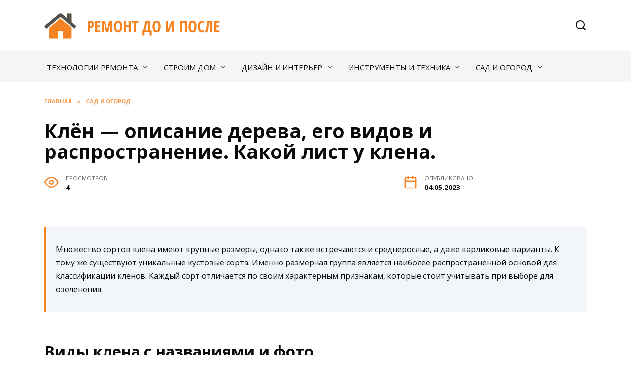

--- FILE ---
content_type: text/html; charset=UTF-8
request_url: https://remontdoiposle.ru/sad-i-ogorod/17612-kljon-opisanie-dereva-ego-vidov-i-rasprostranenie-kakoj-list-u-klena.html
body_size: 36402
content:
<!doctype html>
<html lang="ru-RU"
	prefix="og: https://ogp.me/ns#" >
<head>
	<meta charset="UTF-8">
	<meta name="viewport" content="width=device-width, initial-scale=1">

	<title>Клён — описание дерева, его видов и распространение. Какой лист у клена. | Ремонт до и после</title>

		<!-- All in One SEO Pro 4.1.4.4 -->
		<meta name="description" content="Какой лист у клена - Использование в ландшафтном дизайне Ботаническое описание Величественный Трехлопастный (Acer monspessulanum) Болезни и вредители" />
		<meta name="robots" content="max-image-preview:large" />
		<link rel="canonical" href="https://remontdoiposle.ru/sad-i-ogorod/17612-kljon-opisanie-dereva-ego-vidov-i-rasprostranenie-kakoj-list-u-klena.html" />
		<meta property="og:locale" content="ru_RU" />
		<meta property="og:site_name" content="Ремонт до и после |" />
		<meta property="og:type" content="article" />
		<meta property="og:title" content="Клён — описание дерева, его видов и распространение. Какой лист у клена. | Ремонт до и после" />
		<meta property="og:description" content="Какой лист у клена - Использование в ландшафтном дизайне Ботаническое описание Величественный Трехлопастный (Acer monspessulanum) Болезни и вредители" />
		<meta property="og:url" content="https://remontdoiposle.ru/sad-i-ogorod/17612-kljon-opisanie-dereva-ego-vidov-i-rasprostranenie-kakoj-list-u-klena.html" />
		<meta property="article:published_time" content="2023-05-04T13:53:50+00:00" />
		<meta property="article:modified_time" content="2023-05-04T13:53:50+00:00" />
		<meta name="twitter:card" content="summary" />
		<meta name="twitter:domain" content="remontdoiposle.ru" />
		<meta name="twitter:title" content="Клён — описание дерева, его видов и распространение. Какой лист у клена. | Ремонт до и после" />
		<meta name="twitter:description" content="Какой лист у клена - Использование в ландшафтном дизайне Ботаническое описание Величественный Трехлопастный (Acer monspessulanum) Болезни и вредители" />
		<script type="application/ld+json" class="aioseo-schema">
			{"@context":"https:\/\/schema.org","@graph":[{"@type":"WebSite","@id":"https:\/\/remontdoiposle.ru\/#website","url":"https:\/\/remontdoiposle.ru\/","name":"\u0420\u0435\u043c\u043e\u043d\u0442 \u0434\u043e \u0438 \u043f\u043e\u0441\u043b\u0435","inLanguage":"ru-RU","publisher":{"@id":"https:\/\/remontdoiposle.ru\/#person"}},{"@type":"Person","@id":"https:\/\/remontdoiposle.ru\/#person","name":"\u0420\u0435\u043c\u043e\u043d\u0442 \u0434\u043e \u0438 \u043f\u043e\u0441\u043b\u0435","image":{"@type":"ImageObject","@id":"https:\/\/remontdoiposle.ru\/sad-i-ogorod\/17612-kljon-opisanie-dereva-ego-vidov-i-rasprostranenie-kakoj-list-u-klena.html#personImage","url":"https:\/\/secure.gravatar.com\/avatar\/ecb33bcd777ec205078b28d7657649d66b7fcbab703c086be5fbd53781a92366?s=96&d=mm&r=g","width":96,"height":96,"caption":"\u0420\u0435\u043c\u043e\u043d\u0442 \u0434\u043e \u0438 \u043f\u043e\u0441\u043b\u0435"}},{"@type":"BreadcrumbList","@id":"https:\/\/remontdoiposle.ru\/sad-i-ogorod\/17612-kljon-opisanie-dereva-ego-vidov-i-rasprostranenie-kakoj-list-u-klena.html#breadcrumblist","itemListElement":[{"@type":"ListItem","@id":"https:\/\/remontdoiposle.ru\/#listItem","position":1,"item":{"@type":"WebPage","@id":"https:\/\/remontdoiposle.ru\/","name":"Home","description":"\u041f\u043e\u0434\u0440\u043e\u0431\u043d\u044b\u0435 \u0440\u0435\u043a\u043e\u043c\u0435\u043d\u0434\u0430\u0446\u0438\u0438 \u043e \u0442\u0435\u0445\u043d\u043e\u043b\u043e\u0433\u0438\u044f\u0445 \u0440\u0435\u043c\u043e\u043d\u0442\u0430, \u0432\u044b\u0431\u043e\u0440 \u043c\u0430\u0442\u0435\u0440\u0438\u0430\u043b\u043e\u0432 \u0434\u043b\u044f \u0441\u0442\u0440\u043e\u0438\u0442\u0435\u043b\u044c\u0441\u0442\u0432\u0430, \u0440\u0435\u043a\u043e\u043c\u0435\u043d\u0434\u0430\u0446\u0438\u0438 \u0438 \u043e\u0431\u0437\u043e\u0440\u044b \u0438\u043d\u0441\u0442\u0440\u0443\u043c\u0435\u043d\u0442\u043e\u0432 - \u0441\u043e\u0432\u0435\u0442\u044b \u044d\u043a\u0441\u043f\u0435\u0440\u0442\u043e\u0432.","url":"https:\/\/remontdoiposle.ru\/"},"nextItem":"https:\/\/remontdoiposle.ru\/sad-i-ogorod\/#listItem"},{"@type":"ListItem","@id":"https:\/\/remontdoiposle.ru\/sad-i-ogorod\/#listItem","position":2,"item":{"@type":"WebPage","@id":"https:\/\/remontdoiposle.ru\/sad-i-ogorod\/","name":"\u0421\u0430\u0434 \u0438 \u043e\u0433\u043e\u0440\u043e\u0434","description":"\u041a\u0430\u043a\u043e\u0439 \u043b\u0438\u0441\u0442 \u0443 \u043a\u043b\u0435\u043d\u0430 - \u0418\u0441\u043f\u043e\u043b\u044c\u0437\u043e\u0432\u0430\u043d\u0438\u0435 \u0432 \u043b\u0430\u043d\u0434\u0448\u0430\u0444\u0442\u043d\u043e\u043c \u0434\u0438\u0437\u0430\u0439\u043d\u0435 \u0411\u043e\u0442\u0430\u043d\u0438\u0447\u0435\u0441\u043a\u043e\u0435 \u043e\u043f\u0438\u0441\u0430\u043d\u0438\u0435 \u0412\u0435\u043b\u0438\u0447\u0435\u0441\u0442\u0432\u0435\u043d\u043d\u044b\u0439 \u0422\u0440\u0435\u0445\u043b\u043e\u043f\u0430\u0441\u0442\u043d\u044b\u0439 (Acer monspessulanum) \u0411\u043e\u043b\u0435\u0437\u043d\u0438 \u0438 \u0432\u0440\u0435\u0434\u0438\u0442\u0435\u043b\u0438","url":"https:\/\/remontdoiposle.ru\/sad-i-ogorod\/"},"previousItem":"https:\/\/remontdoiposle.ru\/#listItem"}]},{"@type":"Person","@id":"https:\/\/remontdoiposle.ru\/author\/yuddewcv#author","url":"https:\/\/remontdoiposle.ru\/author\/yuddewcv","name":"\u0420\u0435\u043c\u043e\u043d\u0442 \u0434\u043e \u0438 \u043f\u043e\u0441\u043b\u0435","image":{"@type":"ImageObject","@id":"https:\/\/remontdoiposle.ru\/sad-i-ogorod\/17612-kljon-opisanie-dereva-ego-vidov-i-rasprostranenie-kakoj-list-u-klena.html#authorImage","url":"https:\/\/secure.gravatar.com\/avatar\/ecb33bcd777ec205078b28d7657649d66b7fcbab703c086be5fbd53781a92366?s=96&d=mm&r=g","width":96,"height":96,"caption":"\u0420\u0435\u043c\u043e\u043d\u0442 \u0434\u043e \u0438 \u043f\u043e\u0441\u043b\u0435"}},{"@type":"WebPage","@id":"https:\/\/remontdoiposle.ru\/sad-i-ogorod\/17612-kljon-opisanie-dereva-ego-vidov-i-rasprostranenie-kakoj-list-u-klena.html#webpage","url":"https:\/\/remontdoiposle.ru\/sad-i-ogorod\/17612-kljon-opisanie-dereva-ego-vidov-i-rasprostranenie-kakoj-list-u-klena.html","name":"\u041a\u043b\u0451\u043d \u2014 \u043e\u043f\u0438\u0441\u0430\u043d\u0438\u0435 \u0434\u0435\u0440\u0435\u0432\u0430, \u0435\u0433\u043e \u0432\u0438\u0434\u043e\u0432 \u0438 \u0440\u0430\u0441\u043f\u0440\u043e\u0441\u0442\u0440\u0430\u043d\u0435\u043d\u0438\u0435. \u041a\u0430\u043a\u043e\u0439 \u043b\u0438\u0441\u0442 \u0443 \u043a\u043b\u0435\u043d\u0430. | \u0420\u0435\u043c\u043e\u043d\u0442 \u0434\u043e \u0438 \u043f\u043e\u0441\u043b\u0435","description":"\u041a\u0430\u043a\u043e\u0439 \u043b\u0438\u0441\u0442 \u0443 \u043a\u043b\u0435\u043d\u0430 - \u0418\u0441\u043f\u043e\u043b\u044c\u0437\u043e\u0432\u0430\u043d\u0438\u0435 \u0432 \u043b\u0430\u043d\u0434\u0448\u0430\u0444\u0442\u043d\u043e\u043c \u0434\u0438\u0437\u0430\u0439\u043d\u0435 \u0411\u043e\u0442\u0430\u043d\u0438\u0447\u0435\u0441\u043a\u043e\u0435 \u043e\u043f\u0438\u0441\u0430\u043d\u0438\u0435 \u0412\u0435\u043b\u0438\u0447\u0435\u0441\u0442\u0432\u0435\u043d\u043d\u044b\u0439 \u0422\u0440\u0435\u0445\u043b\u043e\u043f\u0430\u0441\u0442\u043d\u044b\u0439 (Acer monspessulanum) \u0411\u043e\u043b\u0435\u0437\u043d\u0438 \u0438 \u0432\u0440\u0435\u0434\u0438\u0442\u0435\u043b\u0438","inLanguage":"ru-RU","isPartOf":{"@id":"https:\/\/remontdoiposle.ru\/#website"},"breadcrumb":{"@id":"https:\/\/remontdoiposle.ru\/sad-i-ogorod\/17612-kljon-opisanie-dereva-ego-vidov-i-rasprostranenie-kakoj-list-u-klena.html#breadcrumblist"},"author":"https:\/\/remontdoiposle.ru\/author\/yuddewcv#author","creator":"https:\/\/remontdoiposle.ru\/author\/yuddewcv#author","image":{"@type":"ImageObject","@id":"https:\/\/remontdoiposle.ru\/#mainImage","url":"https:\/\/remontdoiposle.ru\/wp-content\/uploads\/2023\/05\/klen-opisanie-dereva-1487BB.webp","width":600,"height":440},"primaryImageOfPage":{"@id":"https:\/\/remontdoiposle.ru\/sad-i-ogorod\/17612-kljon-opisanie-dereva-ego-vidov-i-rasprostranenie-kakoj-list-u-klena.html#mainImage"},"datePublished":"2023-05-04T13:53:50+03:00","dateModified":"2023-05-04T13:53:50+03:00"},{"@type":"BlogPosting","@id":"https:\/\/remontdoiposle.ru\/sad-i-ogorod\/17612-kljon-opisanie-dereva-ego-vidov-i-rasprostranenie-kakoj-list-u-klena.html#blogposting","name":"\u041a\u043b\u0451\u043d \u2014 \u043e\u043f\u0438\u0441\u0430\u043d\u0438\u0435 \u0434\u0435\u0440\u0435\u0432\u0430, \u0435\u0433\u043e \u0432\u0438\u0434\u043e\u0432 \u0438 \u0440\u0430\u0441\u043f\u0440\u043e\u0441\u0442\u0440\u0430\u043d\u0435\u043d\u0438\u0435. \u041a\u0430\u043a\u043e\u0439 \u043b\u0438\u0441\u0442 \u0443 \u043a\u043b\u0435\u043d\u0430. | \u0420\u0435\u043c\u043e\u043d\u0442 \u0434\u043e \u0438 \u043f\u043e\u0441\u043b\u0435","description":"\u041a\u0430\u043a\u043e\u0439 \u043b\u0438\u0441\u0442 \u0443 \u043a\u043b\u0435\u043d\u0430 - \u0418\u0441\u043f\u043e\u043b\u044c\u0437\u043e\u0432\u0430\u043d\u0438\u0435 \u0432 \u043b\u0430\u043d\u0434\u0448\u0430\u0444\u0442\u043d\u043e\u043c \u0434\u0438\u0437\u0430\u0439\u043d\u0435 \u0411\u043e\u0442\u0430\u043d\u0438\u0447\u0435\u0441\u043a\u043e\u0435 \u043e\u043f\u0438\u0441\u0430\u043d\u0438\u0435 \u0412\u0435\u043b\u0438\u0447\u0435\u0441\u0442\u0432\u0435\u043d\u043d\u044b\u0439 \u0422\u0440\u0435\u0445\u043b\u043e\u043f\u0430\u0441\u0442\u043d\u044b\u0439 (Acer monspessulanum) \u0411\u043e\u043b\u0435\u0437\u043d\u0438 \u0438 \u0432\u0440\u0435\u0434\u0438\u0442\u0435\u043b\u0438","inLanguage":"ru-RU","headline":"\u041a\u043b\u0451\u043d \u2014 \u043e\u043f\u0438\u0441\u0430\u043d\u0438\u0435 \u0434\u0435\u0440\u0435\u0432\u0430, \u0435\u0433\u043e \u0432\u0438\u0434\u043e\u0432 \u0438 \u0440\u0430\u0441\u043f\u0440\u043e\u0441\u0442\u0440\u0430\u043d\u0435\u043d\u0438\u0435. \u041a\u0430\u043a\u043e\u0439 \u043b\u0438\u0441\u0442 \u0443 \u043a\u043b\u0435\u043d\u0430.","author":{"@id":"https:\/\/remontdoiposle.ru\/author\/yuddewcv#author"},"publisher":{"@id":"https:\/\/remontdoiposle.ru\/#person"},"datePublished":"2023-05-04T13:53:50+03:00","dateModified":"2023-05-04T13:53:50+03:00","articleSection":"\u0421\u0430\u0434 \u0438 \u043e\u0433\u043e\u0440\u043e\u0434","mainEntityOfPage":{"@id":"https:\/\/remontdoiposle.ru\/sad-i-ogorod\/17612-kljon-opisanie-dereva-ego-vidov-i-rasprostranenie-kakoj-list-u-klena.html#webpage"},"isPartOf":{"@id":"https:\/\/remontdoiposle.ru\/sad-i-ogorod\/17612-kljon-opisanie-dereva-ego-vidov-i-rasprostranenie-kakoj-list-u-klena.html#webpage"},"image":{"@type":"ImageObject","@id":"https:\/\/remontdoiposle.ru\/#articleImage","url":"https:\/\/remontdoiposle.ru\/wp-content\/uploads\/2023\/05\/klen-opisanie-dereva-1487BB.webp","width":600,"height":440}}]}
		</script>
		<!-- All in One SEO Pro -->

<link rel='dns-prefetch' href='//fonts.googleapis.com' />
<link rel="alternate" title="oEmbed (JSON)" type="application/json+oembed" href="https://remontdoiposle.ru/wp-json/oembed/1.0/embed?url=https%3A%2F%2Fremontdoiposle.ru%2Fsad-i-ogorod%2F17612-kljon-opisanie-dereva-ego-vidov-i-rasprostranenie-kakoj-list-u-klena.html" />
<link rel="alternate" title="oEmbed (XML)" type="text/xml+oembed" href="https://remontdoiposle.ru/wp-json/oembed/1.0/embed?url=https%3A%2F%2Fremontdoiposle.ru%2Fsad-i-ogorod%2F17612-kljon-opisanie-dereva-ego-vidov-i-rasprostranenie-kakoj-list-u-klena.html&#038;format=xml" />
<style type="text/css" media="all">@font-face{font-family:'Montserrat';font-style:italic;font-weight:400;font-display:swap;src:url(https://fonts.gstatic.com/s/montserrat/v26/JTUFjIg1_i6t8kCHKm459Wx7xQYXK0vOoz6jq6R9WXV0oJC8MLnbtrVK.woff) format('woff');unicode-range:U+0460-052F,U+1C80-1C88,U+20B4,U+2DE0-2DFF,U+A640-A69F,U+FE2E-FE2F}@font-face{font-family:'Montserrat';font-style:italic;font-weight:400;font-display:swap;src:url(https://fonts.gstatic.com/s/montserrat/v26/JTUFjIg1_i6t8kCHKm459Wx7xQYXK0vOoz6jq6R9WXx0oJC8MLnbtrVK.woff) format('woff');unicode-range:U+0301,U+0400-045F,U+0490-0491,U+04B0-04B1,U+2116}@font-face{font-family:'Montserrat';font-style:italic;font-weight:400;font-display:swap;src:url(https://fonts.gstatic.com/s/montserrat/v26/JTUFjIg1_i6t8kCHKm459Wx7xQYXK0vOoz6jq6R9WXd0oJC8MLnbtrVK.woff) format('woff');unicode-range:U+0102-0103,U+0110-0111,U+0128-0129,U+0168-0169,U+01A0-01A1,U+01AF-01B0,U+0300-0301,U+0303-0304,U+0308-0309,U+0323,U+0329,U+1EA0-1EF9,U+20AB}@font-face{font-family:'Montserrat';font-style:italic;font-weight:400;font-display:swap;src:url(https://fonts.gstatic.com/s/montserrat/v26/JTUFjIg1_i6t8kCHKm459Wx7xQYXK0vOoz6jq6R9WXZ0oJC8MLnbtrVK.woff) format('woff');unicode-range:U+0100-02AF,U+0304,U+0308,U+0329,U+1E00-1E9F,U+1EF2-1EFF,U+2020,U+20A0-20AB,U+20AD-20C0,U+2113,U+2C60-2C7F,U+A720-A7FF}@font-face{font-family:'Montserrat';font-style:italic;font-weight:400;font-display:swap;src:url(https://fonts.gstatic.com/s/montserrat/v26/JTUFjIg1_i6t8kCHKm459Wx7xQYXK0vOoz6jq6R9WXh0oJC8MLnbtg.woff) format('woff');unicode-range:U+0000-00FF,U+0131,U+0152-0153,U+02BB-02BC,U+02C6,U+02DA,U+02DC,U+0304,U+0308,U+0329,U+2000-206F,U+2074,U+20AC,U+2122,U+2191,U+2193,U+2212,U+2215,U+FEFF,U+FFFD}@font-face{font-family:'Montserrat';font-display:block;font-style:normal;font-weight:400;font-display:swap;src:url(https://fonts.gstatic.com/s/montserrat/v26/JTUSjIg1_i6t8kCHKm459WRhyyTh89ZNpQ.woff2) format('woff2');unicode-range:U+0460-052F,U+1C80-1C88,U+20B4,U+2DE0-2DFF,U+A640-A69F,U+FE2E-FE2F}@font-face{font-family:'Montserrat';font-display:block;font-style:normal;font-weight:400;font-display:swap;src:url(https://fonts.gstatic.com/s/montserrat/v26/JTUSjIg1_i6t8kCHKm459W1hyyTh89ZNpQ.woff2) format('woff2');unicode-range:U+0301,U+0400-045F,U+0490-0491,U+04B0-04B1,U+2116}@font-face{font-family:'Montserrat';font-display:block;font-style:normal;font-weight:400;font-display:swap;src:url(https://fonts.gstatic.com/s/montserrat/v26/JTUSjIg1_i6t8kCHKm459WZhyyTh89ZNpQ.woff2) format('woff2');unicode-range:U+0102-0103,U+0110-0111,U+0128-0129,U+0168-0169,U+01A0-01A1,U+01AF-01B0,U+0300-0301,U+0303-0304,U+0308-0309,U+0323,U+0329,U+1EA0-1EF9,U+20AB}@font-face{font-family:'Montserrat';font-display:block;font-style:normal;font-weight:400;font-display:swap;src:url(https://fonts.gstatic.com/s/montserrat/v26/JTUSjIg1_i6t8kCHKm459WdhyyTh89ZNpQ.woff2) format('woff2');unicode-range:U+0100-02AF,U+0304,U+0308,U+0329,U+1E00-1E9F,U+1EF2-1EFF,U+2020,U+20A0-20AB,U+20AD-20C0,U+2113,U+2C60-2C7F,U+A720-A7FF}@font-face{font-family:'Montserrat';font-display:block;font-style:normal;font-weight:400;font-display:swap;src:url(https://fonts.gstatic.com/s/montserrat/v26/JTUSjIg1_i6t8kCHKm459WlhyyTh89Y.woff2) format('woff2');unicode-range:U+0000-00FF,U+0131,U+0152-0153,U+02BB-02BC,U+02C6,U+02DA,U+02DC,U+0304,U+0308,U+0329,U+2000-206F,U+2074,U+20AC,U+2122,U+2191,U+2193,U+2212,U+2215,U+FEFF,U+FFFD}@font-face{font-family:'Montserrat';font-display:block;font-style:normal;font-weight:700;font-display:swap;src:url(https://fonts.gstatic.com/s/montserrat/v26/JTUSjIg1_i6t8kCHKm459WRhyyTh89ZNpQ.woff2) format('woff2');unicode-range:U+0460-052F,U+1C80-1C88,U+20B4,U+2DE0-2DFF,U+A640-A69F,U+FE2E-FE2F}@font-face{font-family:'Montserrat';font-display:block;font-style:normal;font-weight:700;font-display:swap;src:url(https://fonts.gstatic.com/s/montserrat/v26/JTUSjIg1_i6t8kCHKm459W1hyyTh89ZNpQ.woff2) format('woff2');unicode-range:U+0301,U+0400-045F,U+0490-0491,U+04B0-04B1,U+2116}@font-face{font-family:'Montserrat';font-display:block;font-style:normal;font-weight:700;font-display:swap;src:url(https://fonts.gstatic.com/s/montserrat/v26/JTUSjIg1_i6t8kCHKm459WZhyyTh89ZNpQ.woff2) format('woff2');unicode-range:U+0102-0103,U+0110-0111,U+0128-0129,U+0168-0169,U+01A0-01A1,U+01AF-01B0,U+0300-0301,U+0303-0304,U+0308-0309,U+0323,U+0329,U+1EA0-1EF9,U+20AB}@font-face{font-family:'Montserrat';font-display:block;font-style:normal;font-weight:700;font-display:swap;src:url(https://fonts.gstatic.com/s/montserrat/v26/JTUSjIg1_i6t8kCHKm459WdhyyTh89ZNpQ.woff2) format('woff2');unicode-range:U+0100-02AF,U+0304,U+0308,U+0329,U+1E00-1E9F,U+1EF2-1EFF,U+2020,U+20A0-20AB,U+20AD-20C0,U+2113,U+2C60-2C7F,U+A720-A7FF}@font-face{font-family:'Montserrat';font-display:block;font-style:normal;font-weight:700;font-display:swap;src:url(https://fonts.gstatic.com/s/montserrat/v26/JTUSjIg1_i6t8kCHKm459WlhyyTh89Y.woff2) format('woff2');unicode-range:U+0000-00FF,U+0131,U+0152-0153,U+02BB-02BC,U+02C6,U+02DA,U+02DC,U+0304,U+0308,U+0329,U+2000-206F,U+2074,U+20AC,U+2122,U+2191,U+2193,U+2212,U+2215,U+FEFF,U+FFFD}@font-face{font-family:'Open Sans';font-style:italic;font-weight:400;font-stretch:100%;font-display:swap;src:url(https://fonts.gstatic.com/s/opensans/v40/memQYaGs126MiZpBA-UFUIcVXSCEkx2cmqvXlWq8tWZ0Pw86hd0Rk8ZkWV0exoMUdjFXmSU_.woff) format('woff');unicode-range:U+0460-052F,U+1C80-1C88,U+20B4,U+2DE0-2DFF,U+A640-A69F,U+FE2E-FE2F}@font-face{font-family:'Open Sans';font-style:italic;font-weight:400;font-stretch:100%;font-display:swap;src:url(https://fonts.gstatic.com/s/opensans/v40/memQYaGs126MiZpBA-UFUIcVXSCEkx2cmqvXlWq8tWZ0Pw86hd0Rk8ZkWVQexoMUdjFXmSU_.woff) format('woff');unicode-range:U+0301,U+0400-045F,U+0490-0491,U+04B0-04B1,U+2116}@font-face{font-family:'Open Sans';font-style:italic;font-weight:400;font-stretch:100%;font-display:swap;src:url(https://fonts.gstatic.com/s/opensans/v40/memQYaGs126MiZpBA-UFUIcVXSCEkx2cmqvXlWq8tWZ0Pw86hd0Rk8ZkWVwexoMUdjFXmSU_.woff) format('woff');unicode-range:U+1F00-1FFF}@font-face{font-family:'Open Sans';font-style:italic;font-weight:400;font-stretch:100%;font-display:swap;src:url(https://fonts.gstatic.com/s/opensans/v40/memQYaGs126MiZpBA-UFUIcVXSCEkx2cmqvXlWq8tWZ0Pw86hd0Rk8ZkWVMexoMUdjFXmSU_.woff) format('woff');unicode-range:U+0370-0377,U+037A-037F,U+0384-038A,U+038C,U+038E-03A1,U+03A3-03FF}@font-face{font-family:'Open Sans';font-style:italic;font-weight:400;font-stretch:100%;font-display:swap;src:url(https://fonts.gstatic.com/s/opensans/v40/memQYaGs126MiZpBA-UFUIcVXSCEkx2cmqvXlWq8tWZ0Pw86hd0Rk8ZkWVIexoMUdjFXmSU_.woff) format('woff');unicode-range:U+0590-05FF,U+200C-2010,U+20AA,U+25CC,U+FB1D-FB4F}@font-face{font-family:'Open Sans';font-style:italic;font-weight:400;font-stretch:100%;font-display:swap;src:url(https://fonts.gstatic.com/s/opensans/v40/memQYaGs126MiZpBA-UFUIcVXSCEkx2cmqvXlWq8tWZ0Pw86hd0Rk8ZkWSwexoMUdjFXmSU_.woff) format('woff');unicode-range:U+0302-0303,U+0305,U+0307-0308,U+0330,U+0391-03A1,U+03A3-03A9,U+03B1-03C9,U+03D1,U+03D5-03D6,U+03F0-03F1,U+03F4-03F5,U+2034-2037,U+2057,U+20D0-20DC,U+20E1,U+20E5-20EF,U+2102,U+210A-210E,U+2110-2112,U+2115,U+2119-211D,U+2124,U+2128,U+212C-212D,U+212F-2131,U+2133-2138,U+213C-2140,U+2145-2149,U+2190,U+2192,U+2194-21AE,U+21B0-21E5,U+21F1-21F2,U+21F4-2211,U+2213-2214,U+2216-22FF,U+2308-230B,U+2310,U+2319,U+231C-2321,U+2336-237A,U+237C,U+2395,U+239B-23B6,U+23D0,U+23DC-23E1,U+2474-2475,U+25AF,U+25B3,U+25B7,U+25BD,U+25C1,U+25CA,U+25CC,U+25FB,U+266D-266F,U+27C0-27FF,U+2900-2AFF,U+2B0E-2B11,U+2B30-2B4C,U+2BFE,U+FF5B,U+FF5D,U+1D400-1D7FF,U+1EE00-1EEFF}@font-face{font-family:'Open Sans';font-style:italic;font-weight:400;font-stretch:100%;font-display:swap;src:url(https://fonts.gstatic.com/s/opensans/v40/memQYaGs126MiZpBA-UFUIcVXSCEkx2cmqvXlWq8tWZ0Pw86hd0Rk8ZkWT4exoMUdjFXmSU_.woff) format('woff');unicode-range:U+0001-000C,U+000E-001F,U+007F-009F,U+20DD-20E0,U+20E2-20E4,U+2150-218F,U+2190,U+2192,U+2194-2199,U+21AF,U+21E6-21F0,U+21F3,U+2218-2219,U+2299,U+22C4-22C6,U+2300-243F,U+2440-244A,U+2460-24FF,U+25A0-27BF,U+2800-28FF,U+2921-2922,U+2981,U+29BF,U+29EB,U+2B00-2BFF,U+4DC0-4DFF,U+FFF9-FFFB,U+10140-1018E,U+10190-1019C,U+101A0,U+101D0-101FD,U+102E0-102FB,U+10E60-10E7E,U+1D2C0-1D2D3,U+1D2E0-1D37F,U+1F000-1F0FF,U+1F100-1F1AD,U+1F1E6-1F1FF,U+1F30D-1F30F,U+1F315,U+1F31C,U+1F31E,U+1F320-1F32C,U+1F336,U+1F378,U+1F37D,U+1F382,U+1F393-1F39F,U+1F3A7-1F3A8,U+1F3AC-1F3AF,U+1F3C2,U+1F3C4-1F3C6,U+1F3CA-1F3CE,U+1F3D4-1F3E0,U+1F3ED,U+1F3F1-1F3F3,U+1F3F5-1F3F7,U+1F408,U+1F415,U+1F41F,U+1F426,U+1F43F,U+1F441-1F442,U+1F444,U+1F446-1F449,U+1F44C-1F44E,U+1F453,U+1F46A,U+1F47D,U+1F4A3,U+1F4B0,U+1F4B3,U+1F4B9,U+1F4BB,U+1F4BF,U+1F4C8-1F4CB,U+1F4D6,U+1F4DA,U+1F4DF,U+1F4E3-1F4E6,U+1F4EA-1F4ED,U+1F4F7,U+1F4F9-1F4FB,U+1F4FD-1F4FE,U+1F503,U+1F507-1F50B,U+1F50D,U+1F512-1F513,U+1F53E-1F54A,U+1F54F-1F5FA,U+1F610,U+1F650-1F67F,U+1F687,U+1F68D,U+1F691,U+1F694,U+1F698,U+1F6AD,U+1F6B2,U+1F6B9-1F6BA,U+1F6BC,U+1F6C6-1F6CF,U+1F6D3-1F6D7,U+1F6E0-1F6EA,U+1F6F0-1F6F3,U+1F6F7-1F6FC,U+1F700-1F7FF,U+1F800-1F80B,U+1F810-1F847,U+1F850-1F859,U+1F860-1F887,U+1F890-1F8AD,U+1F8B0-1F8B1,U+1F900-1F90B,U+1F93B,U+1F946,U+1F984,U+1F996,U+1F9E9,U+1FA00-1FA6F,U+1FA70-1FA7C,U+1FA80-1FA88,U+1FA90-1FABD,U+1FABF-1FAC5,U+1FACE-1FADB,U+1FAE0-1FAE8,U+1FAF0-1FAF8,U+1FB00-1FBFF}@font-face{font-family:'Open Sans';font-style:italic;font-weight:400;font-stretch:100%;font-display:swap;src:url(https://fonts.gstatic.com/s/opensans/v40/memQYaGs126MiZpBA-UFUIcVXSCEkx2cmqvXlWq8tWZ0Pw86hd0Rk8ZkWV8exoMUdjFXmSU_.woff) format('woff');unicode-range:U+0102-0103,U+0110-0111,U+0128-0129,U+0168-0169,U+01A0-01A1,U+01AF-01B0,U+0300-0301,U+0303-0304,U+0308-0309,U+0323,U+0329,U+1EA0-1EF9,U+20AB}@font-face{font-family:'Open Sans';font-style:italic;font-weight:400;font-stretch:100%;font-display:swap;src:url(https://fonts.gstatic.com/s/opensans/v40/memQYaGs126MiZpBA-UFUIcVXSCEkx2cmqvXlWq8tWZ0Pw86hd0Rk8ZkWV4exoMUdjFXmSU_.woff) format('woff');unicode-range:U+0100-02AF,U+0304,U+0308,U+0329,U+1E00-1E9F,U+1EF2-1EFF,U+2020,U+20A0-20AB,U+20AD-20C0,U+2113,U+2C60-2C7F,U+A720-A7FF}@font-face{font-family:'Open Sans';font-style:italic;font-weight:400;font-stretch:100%;font-display:swap;src:url(https://fonts.gstatic.com/s/opensans/v40/memQYaGs126MiZpBA-UFUIcVXSCEkx2cmqvXlWq8tWZ0Pw86hd0Rk8ZkWVAexoMUdjFXmQ.woff) format('woff');unicode-range:U+0000-00FF,U+0131,U+0152-0153,U+02BB-02BC,U+02C6,U+02DA,U+02DC,U+0304,U+0308,U+0329,U+2000-206F,U+2074,U+20AC,U+2122,U+2191,U+2193,U+2212,U+2215,U+FEFF,U+FFFD}@font-face{font-family:'Open Sans';font-display:block;font-style:normal;font-weight:400;font-stretch:100%;font-display:swap;src:url(https://fonts.gstatic.com/s/opensans/v40/memvYaGs126MiZpBA-UvWbX2vVnXBbObj2OVTSKmu0SC55K5gw.woff2) format('woff2');unicode-range:U+0460-052F,U+1C80-1C88,U+20B4,U+2DE0-2DFF,U+A640-A69F,U+FE2E-FE2F}@font-face{font-family:'Open Sans';font-display:block;font-style:normal;font-weight:400;font-stretch:100%;font-display:swap;src:url(https://fonts.gstatic.com/s/opensans/v40/memvYaGs126MiZpBA-UvWbX2vVnXBbObj2OVTSumu0SC55K5gw.woff2) format('woff2');unicode-range:U+0301,U+0400-045F,U+0490-0491,U+04B0-04B1,U+2116}@font-face{font-family:'Open Sans';font-display:block;font-style:normal;font-weight:400;font-stretch:100%;font-display:swap;src:url(https://fonts.gstatic.com/s/opensans/v40/memvYaGs126MiZpBA-UvWbX2vVnXBbObj2OVTSOmu0SC55K5gw.woff2) format('woff2');unicode-range:U+1F00-1FFF}@font-face{font-family:'Open Sans';font-display:block;font-style:normal;font-weight:400;font-stretch:100%;font-display:swap;src:url(https://fonts.gstatic.com/s/opensans/v40/memvYaGs126MiZpBA-UvWbX2vVnXBbObj2OVTSymu0SC55K5gw.woff2) format('woff2');unicode-range:U+0370-0377,U+037A-037F,U+0384-038A,U+038C,U+038E-03A1,U+03A3-03FF}@font-face{font-family:'Open Sans';font-display:block;font-style:normal;font-weight:400;font-stretch:100%;font-display:swap;src:url(https://fonts.gstatic.com/s/opensans/v40/memvYaGs126MiZpBA-UvWbX2vVnXBbObj2OVTS2mu0SC55K5gw.woff2) format('woff2');unicode-range:U+0590-05FF,U+200C-2010,U+20AA,U+25CC,U+FB1D-FB4F}@font-face{font-family:'Open Sans';font-display:block;font-style:normal;font-weight:400;font-stretch:100%;font-display:swap;src:url(https://fonts.gstatic.com/s/opensans/v40/memvYaGs126MiZpBA-UvWbX2vVnXBbObj2OVTVOmu0SC55K5gw.woff2) format('woff2');unicode-range:U+0302-0303,U+0305,U+0307-0308,U+0330,U+0391-03A1,U+03A3-03A9,U+03B1-03C9,U+03D1,U+03D5-03D6,U+03F0-03F1,U+03F4-03F5,U+2034-2037,U+2057,U+20D0-20DC,U+20E1,U+20E5-20EF,U+2102,U+210A-210E,U+2110-2112,U+2115,U+2119-211D,U+2124,U+2128,U+212C-212D,U+212F-2131,U+2133-2138,U+213C-2140,U+2145-2149,U+2190,U+2192,U+2194-21AE,U+21B0-21E5,U+21F1-21F2,U+21F4-2211,U+2213-2214,U+2216-22FF,U+2308-230B,U+2310,U+2319,U+231C-2321,U+2336-237A,U+237C,U+2395,U+239B-23B6,U+23D0,U+23DC-23E1,U+2474-2475,U+25AF,U+25B3,U+25B7,U+25BD,U+25C1,U+25CA,U+25CC,U+25FB,U+266D-266F,U+27C0-27FF,U+2900-2AFF,U+2B0E-2B11,U+2B30-2B4C,U+2BFE,U+FF5B,U+FF5D,U+1D400-1D7FF,U+1EE00-1EEFF}@font-face{font-family:'Open Sans';font-display:block;font-style:normal;font-weight:400;font-stretch:100%;font-display:swap;src:url(https://fonts.gstatic.com/s/opensans/v40/memvYaGs126MiZpBA-UvWbX2vVnXBbObj2OVTUGmu0SC55K5gw.woff2) format('woff2');unicode-range:U+0001-000C,U+000E-001F,U+007F-009F,U+20DD-20E0,U+20E2-20E4,U+2150-218F,U+2190,U+2192,U+2194-2199,U+21AF,U+21E6-21F0,U+21F3,U+2218-2219,U+2299,U+22C4-22C6,U+2300-243F,U+2440-244A,U+2460-24FF,U+25A0-27BF,U+2800-28FF,U+2921-2922,U+2981,U+29BF,U+29EB,U+2B00-2BFF,U+4DC0-4DFF,U+FFF9-FFFB,U+10140-1018E,U+10190-1019C,U+101A0,U+101D0-101FD,U+102E0-102FB,U+10E60-10E7E,U+1D2C0-1D2D3,U+1D2E0-1D37F,U+1F000-1F0FF,U+1F100-1F1AD,U+1F1E6-1F1FF,U+1F30D-1F30F,U+1F315,U+1F31C,U+1F31E,U+1F320-1F32C,U+1F336,U+1F378,U+1F37D,U+1F382,U+1F393-1F39F,U+1F3A7-1F3A8,U+1F3AC-1F3AF,U+1F3C2,U+1F3C4-1F3C6,U+1F3CA-1F3CE,U+1F3D4-1F3E0,U+1F3ED,U+1F3F1-1F3F3,U+1F3F5-1F3F7,U+1F408,U+1F415,U+1F41F,U+1F426,U+1F43F,U+1F441-1F442,U+1F444,U+1F446-1F449,U+1F44C-1F44E,U+1F453,U+1F46A,U+1F47D,U+1F4A3,U+1F4B0,U+1F4B3,U+1F4B9,U+1F4BB,U+1F4BF,U+1F4C8-1F4CB,U+1F4D6,U+1F4DA,U+1F4DF,U+1F4E3-1F4E6,U+1F4EA-1F4ED,U+1F4F7,U+1F4F9-1F4FB,U+1F4FD-1F4FE,U+1F503,U+1F507-1F50B,U+1F50D,U+1F512-1F513,U+1F53E-1F54A,U+1F54F-1F5FA,U+1F610,U+1F650-1F67F,U+1F687,U+1F68D,U+1F691,U+1F694,U+1F698,U+1F6AD,U+1F6B2,U+1F6B9-1F6BA,U+1F6BC,U+1F6C6-1F6CF,U+1F6D3-1F6D7,U+1F6E0-1F6EA,U+1F6F0-1F6F3,U+1F6F7-1F6FC,U+1F700-1F7FF,U+1F800-1F80B,U+1F810-1F847,U+1F850-1F859,U+1F860-1F887,U+1F890-1F8AD,U+1F8B0-1F8B1,U+1F900-1F90B,U+1F93B,U+1F946,U+1F984,U+1F996,U+1F9E9,U+1FA00-1FA6F,U+1FA70-1FA7C,U+1FA80-1FA88,U+1FA90-1FABD,U+1FABF-1FAC5,U+1FACE-1FADB,U+1FAE0-1FAE8,U+1FAF0-1FAF8,U+1FB00-1FBFF}@font-face{font-family:'Open Sans';font-display:block;font-style:normal;font-weight:400;font-stretch:100%;font-display:swap;src:url(https://fonts.gstatic.com/s/opensans/v40/memvYaGs126MiZpBA-UvWbX2vVnXBbObj2OVTSCmu0SC55K5gw.woff2) format('woff2');unicode-range:U+0102-0103,U+0110-0111,U+0128-0129,U+0168-0169,U+01A0-01A1,U+01AF-01B0,U+0300-0301,U+0303-0304,U+0308-0309,U+0323,U+0329,U+1EA0-1EF9,U+20AB}@font-face{font-family:'Open Sans';font-display:block;font-style:normal;font-weight:400;font-stretch:100%;font-display:swap;src:url(https://fonts.gstatic.com/s/opensans/v40/memvYaGs126MiZpBA-UvWbX2vVnXBbObj2OVTSGmu0SC55K5gw.woff2) format('woff2');unicode-range:U+0100-02AF,U+0304,U+0308,U+0329,U+1E00-1E9F,U+1EF2-1EFF,U+2020,U+20A0-20AB,U+20AD-20C0,U+2113,U+2C60-2C7F,U+A720-A7FF}@font-face{font-family:'Open Sans';font-display:block;font-style:normal;font-weight:400;font-stretch:100%;font-display:swap;src:url(https://fonts.gstatic.com/s/opensans/v40/memvYaGs126MiZpBA-UvWbX2vVnXBbObj2OVTS-mu0SC55I.woff2) format('woff2');unicode-range:U+0000-00FF,U+0131,U+0152-0153,U+02BB-02BC,U+02C6,U+02DA,U+02DC,U+0304,U+0308,U+0329,U+2000-206F,U+2074,U+20AC,U+2122,U+2191,U+2193,U+2212,U+2215,U+FEFF,U+FFFD}@font-face{font-family:'Open Sans';font-display:block;font-style:normal;font-weight:700;font-stretch:100%;font-display:swap;src:url(https://fonts.gstatic.com/s/opensans/v40/memvYaGs126MiZpBA-UvWbX2vVnXBbObj2OVTSKmu0SC55K5gw.woff2) format('woff2');unicode-range:U+0460-052F,U+1C80-1C88,U+20B4,U+2DE0-2DFF,U+A640-A69F,U+FE2E-FE2F}@font-face{font-family:'Open Sans';font-display:block;font-style:normal;font-weight:700;font-stretch:100%;font-display:swap;src:url(https://fonts.gstatic.com/s/opensans/v40/memvYaGs126MiZpBA-UvWbX2vVnXBbObj2OVTSumu0SC55K5gw.woff2) format('woff2');unicode-range:U+0301,U+0400-045F,U+0490-0491,U+04B0-04B1,U+2116}@font-face{font-family:'Open Sans';font-display:block;font-style:normal;font-weight:700;font-stretch:100%;font-display:swap;src:url(https://fonts.gstatic.com/s/opensans/v40/memvYaGs126MiZpBA-UvWbX2vVnXBbObj2OVTSOmu0SC55K5gw.woff2) format('woff2');unicode-range:U+1F00-1FFF}@font-face{font-family:'Open Sans';font-display:block;font-style:normal;font-weight:700;font-stretch:100%;font-display:swap;src:url(https://fonts.gstatic.com/s/opensans/v40/memvYaGs126MiZpBA-UvWbX2vVnXBbObj2OVTSymu0SC55K5gw.woff2) format('woff2');unicode-range:U+0370-0377,U+037A-037F,U+0384-038A,U+038C,U+038E-03A1,U+03A3-03FF}@font-face{font-family:'Open Sans';font-display:block;font-style:normal;font-weight:700;font-stretch:100%;font-display:swap;src:url(https://fonts.gstatic.com/s/opensans/v40/memvYaGs126MiZpBA-UvWbX2vVnXBbObj2OVTS2mu0SC55K5gw.woff2) format('woff2');unicode-range:U+0590-05FF,U+200C-2010,U+20AA,U+25CC,U+FB1D-FB4F}@font-face{font-family:'Open Sans';font-display:block;font-style:normal;font-weight:700;font-stretch:100%;font-display:swap;src:url(https://fonts.gstatic.com/s/opensans/v40/memvYaGs126MiZpBA-UvWbX2vVnXBbObj2OVTVOmu0SC55K5gw.woff2) format('woff2');unicode-range:U+0302-0303,U+0305,U+0307-0308,U+0330,U+0391-03A1,U+03A3-03A9,U+03B1-03C9,U+03D1,U+03D5-03D6,U+03F0-03F1,U+03F4-03F5,U+2034-2037,U+2057,U+20D0-20DC,U+20E1,U+20E5-20EF,U+2102,U+210A-210E,U+2110-2112,U+2115,U+2119-211D,U+2124,U+2128,U+212C-212D,U+212F-2131,U+2133-2138,U+213C-2140,U+2145-2149,U+2190,U+2192,U+2194-21AE,U+21B0-21E5,U+21F1-21F2,U+21F4-2211,U+2213-2214,U+2216-22FF,U+2308-230B,U+2310,U+2319,U+231C-2321,U+2336-237A,U+237C,U+2395,U+239B-23B6,U+23D0,U+23DC-23E1,U+2474-2475,U+25AF,U+25B3,U+25B7,U+25BD,U+25C1,U+25CA,U+25CC,U+25FB,U+266D-266F,U+27C0-27FF,U+2900-2AFF,U+2B0E-2B11,U+2B30-2B4C,U+2BFE,U+FF5B,U+FF5D,U+1D400-1D7FF,U+1EE00-1EEFF}@font-face{font-family:'Open Sans';font-display:block;font-style:normal;font-weight:700;font-stretch:100%;font-display:swap;src:url(https://fonts.gstatic.com/s/opensans/v40/memvYaGs126MiZpBA-UvWbX2vVnXBbObj2OVTUGmu0SC55K5gw.woff2) format('woff2');unicode-range:U+0001-000C,U+000E-001F,U+007F-009F,U+20DD-20E0,U+20E2-20E4,U+2150-218F,U+2190,U+2192,U+2194-2199,U+21AF,U+21E6-21F0,U+21F3,U+2218-2219,U+2299,U+22C4-22C6,U+2300-243F,U+2440-244A,U+2460-24FF,U+25A0-27BF,U+2800-28FF,U+2921-2922,U+2981,U+29BF,U+29EB,U+2B00-2BFF,U+4DC0-4DFF,U+FFF9-FFFB,U+10140-1018E,U+10190-1019C,U+101A0,U+101D0-101FD,U+102E0-102FB,U+10E60-10E7E,U+1D2C0-1D2D3,U+1D2E0-1D37F,U+1F000-1F0FF,U+1F100-1F1AD,U+1F1E6-1F1FF,U+1F30D-1F30F,U+1F315,U+1F31C,U+1F31E,U+1F320-1F32C,U+1F336,U+1F378,U+1F37D,U+1F382,U+1F393-1F39F,U+1F3A7-1F3A8,U+1F3AC-1F3AF,U+1F3C2,U+1F3C4-1F3C6,U+1F3CA-1F3CE,U+1F3D4-1F3E0,U+1F3ED,U+1F3F1-1F3F3,U+1F3F5-1F3F7,U+1F408,U+1F415,U+1F41F,U+1F426,U+1F43F,U+1F441-1F442,U+1F444,U+1F446-1F449,U+1F44C-1F44E,U+1F453,U+1F46A,U+1F47D,U+1F4A3,U+1F4B0,U+1F4B3,U+1F4B9,U+1F4BB,U+1F4BF,U+1F4C8-1F4CB,U+1F4D6,U+1F4DA,U+1F4DF,U+1F4E3-1F4E6,U+1F4EA-1F4ED,U+1F4F7,U+1F4F9-1F4FB,U+1F4FD-1F4FE,U+1F503,U+1F507-1F50B,U+1F50D,U+1F512-1F513,U+1F53E-1F54A,U+1F54F-1F5FA,U+1F610,U+1F650-1F67F,U+1F687,U+1F68D,U+1F691,U+1F694,U+1F698,U+1F6AD,U+1F6B2,U+1F6B9-1F6BA,U+1F6BC,U+1F6C6-1F6CF,U+1F6D3-1F6D7,U+1F6E0-1F6EA,U+1F6F0-1F6F3,U+1F6F7-1F6FC,U+1F700-1F7FF,U+1F800-1F80B,U+1F810-1F847,U+1F850-1F859,U+1F860-1F887,U+1F890-1F8AD,U+1F8B0-1F8B1,U+1F900-1F90B,U+1F93B,U+1F946,U+1F984,U+1F996,U+1F9E9,U+1FA00-1FA6F,U+1FA70-1FA7C,U+1FA80-1FA88,U+1FA90-1FABD,U+1FABF-1FAC5,U+1FACE-1FADB,U+1FAE0-1FAE8,U+1FAF0-1FAF8,U+1FB00-1FBFF}@font-face{font-family:'Open Sans';font-display:block;font-style:normal;font-weight:700;font-stretch:100%;font-display:swap;src:url(https://fonts.gstatic.com/s/opensans/v40/memvYaGs126MiZpBA-UvWbX2vVnXBbObj2OVTSCmu0SC55K5gw.woff2) format('woff2');unicode-range:U+0102-0103,U+0110-0111,U+0128-0129,U+0168-0169,U+01A0-01A1,U+01AF-01B0,U+0300-0301,U+0303-0304,U+0308-0309,U+0323,U+0329,U+1EA0-1EF9,U+20AB}@font-face{font-family:'Open Sans';font-display:block;font-style:normal;font-weight:700;font-stretch:100%;font-display:swap;src:url(https://fonts.gstatic.com/s/opensans/v40/memvYaGs126MiZpBA-UvWbX2vVnXBbObj2OVTSGmu0SC55K5gw.woff2) format('woff2');unicode-range:U+0100-02AF,U+0304,U+0308,U+0329,U+1E00-1E9F,U+1EF2-1EFF,U+2020,U+20A0-20AB,U+20AD-20C0,U+2113,U+2C60-2C7F,U+A720-A7FF}@font-face{font-family:'Open Sans';font-display:block;font-style:normal;font-weight:700;font-stretch:100%;font-display:swap;src:url(https://fonts.gstatic.com/s/opensans/v40/memvYaGs126MiZpBA-UvWbX2vVnXBbObj2OVTS-mu0SC55I.woff2) format('woff2');unicode-range:U+0000-00FF,U+0131,U+0152-0153,U+02BB-02BC,U+02C6,U+02DA,U+02DC,U+0304,U+0308,U+0329,U+2000-206F,U+2074,U+20AC,U+2122,U+2191,U+2193,U+2212,U+2215,U+FEFF,U+FFFD}@font-face{font-family:'Open Sans Condensed';font-style:italic;font-weight:300;font-display:swap;src:url(https://fonts.gstatic.com/s/opensanscondensed/v23/z7NHdQDnbTkabZAIOl9il_O6KJj73e7Fd_-7suD8SL2V-ggZS-Zs.woff2) format('woff2');unicode-range:U+0460-052F,U+1C80-1C88,U+20B4,U+2DE0-2DFF,U+A640-A69F,U+FE2E-FE2F}@font-face{font-family:'Open Sans Condensed';font-style:italic;font-weight:300;font-display:swap;src:url(https://fonts.gstatic.com/s/opensanscondensed/v23/z7NHdQDnbTkabZAIOl9il_O6KJj73e7Fd_-7suD8Qb2V-ggZS-Zs.woff2) format('woff2');unicode-range:U+0301,U+0400-045F,U+0490-0491,U+04B0-04B1,U+2116}@font-face{font-family:'Open Sans Condensed';font-style:italic;font-weight:300;font-display:swap;src:url(https://fonts.gstatic.com/s/opensanscondensed/v23/z7NHdQDnbTkabZAIOl9il_O6KJj73e7Fd_-7suD8Sb2V-ggZS-Zs.woff2) format('woff2');unicode-range:U+1F00-1FFF}@font-face{font-family:'Open Sans Condensed';font-style:italic;font-weight:300;font-display:swap;src:url(https://fonts.gstatic.com/s/opensanscondensed/v23/z7NHdQDnbTkabZAIOl9il_O6KJj73e7Fd_-7suD8Rr2V-ggZS-Zs.woff2) format('woff2');unicode-range:U+0370-0377,U+037A-037F,U+0384-038A,U+038C,U+038E-03A1,U+03A3-03FF}@font-face{font-family:'Open Sans Condensed';font-style:italic;font-weight:300;font-display:swap;src:url(https://fonts.gstatic.com/s/opensanscondensed/v23/z7NHdQDnbTkabZAIOl9il_O6KJj73e7Fd_-7suD8Sr2V-ggZS-Zs.woff2) format('woff2');unicode-range:U+0102-0103,U+0110-0111,U+0128-0129,U+0168-0169,U+01A0-01A1,U+01AF-01B0,U+0300-0301,U+0303-0304,U+0308-0309,U+0323,U+0329,U+1EA0-1EF9,U+20AB}@font-face{font-family:'Open Sans Condensed';font-style:italic;font-weight:300;font-display:swap;src:url(https://fonts.gstatic.com/s/opensanscondensed/v23/z7NHdQDnbTkabZAIOl9il_O6KJj73e7Fd_-7suD8S72V-ggZS-Zs.woff2) format('woff2');unicode-range:U+0100-02AF,U+0304,U+0308,U+0329,U+1E00-1E9F,U+1EF2-1EFF,U+2020,U+20A0-20AB,U+20AD-20C0,U+2113,U+2C60-2C7F,U+A720-A7FF}@font-face{font-family:'Open Sans Condensed';font-style:italic;font-weight:300;font-display:swap;src:url(https://fonts.gstatic.com/s/opensanscondensed/v23/z7NHdQDnbTkabZAIOl9il_O6KJj73e7Fd_-7suD8Rb2V-ggZSw.woff2) format('woff2');unicode-range:U+0000-00FF,U+0131,U+0152-0153,U+02BB-02BC,U+02C6,U+02DA,U+02DC,U+0304,U+0308,U+0329,U+2000-206F,U+2074,U+20AC,U+2122,U+2191,U+2193,U+2212,U+2215,U+FEFF,U+FFFD}@font-face{font-family:'Open Sans Condensed';font-display:block;font-style:normal;font-weight:300;font-display:swap;src:url(https://fonts.gstatic.com/s/opensanscondensed/v23/z7NFdQDnbTkabZAIOl9il_O6KJj73e7Ff1GhDujMR7eS2AopSg.woff2) format('woff2');unicode-range:U+0460-052F,U+1C80-1C88,U+20B4,U+2DE0-2DFF,U+A640-A69F,U+FE2E-FE2F}@font-face{font-family:'Open Sans Condensed';font-display:block;font-style:normal;font-weight:300;font-display:swap;src:url(https://fonts.gstatic.com/s/opensanscondensed/v23/z7NFdQDnbTkabZAIOl9il_O6KJj73e7Ff1GhDuHMR7eS2AopSg.woff2) format('woff2');unicode-range:U+0301,U+0400-045F,U+0490-0491,U+04B0-04B1,U+2116}@font-face{font-family:'Open Sans Condensed';font-display:block;font-style:normal;font-weight:300;font-display:swap;src:url(https://fonts.gstatic.com/s/opensanscondensed/v23/z7NFdQDnbTkabZAIOl9il_O6KJj73e7Ff1GhDunMR7eS2AopSg.woff2) format('woff2');unicode-range:U+1F00-1FFF}@font-face{font-family:'Open Sans Condensed';font-display:block;font-style:normal;font-weight:300;font-display:swap;src:url(https://fonts.gstatic.com/s/opensanscondensed/v23/z7NFdQDnbTkabZAIOl9il_O6KJj73e7Ff1GhDubMR7eS2AopSg.woff2) format('woff2');unicode-range:U+0370-0377,U+037A-037F,U+0384-038A,U+038C,U+038E-03A1,U+03A3-03FF}@font-face{font-family:'Open Sans Condensed';font-display:block;font-style:normal;font-weight:300;font-display:swap;src:url(https://fonts.gstatic.com/s/opensanscondensed/v23/z7NFdQDnbTkabZAIOl9il_O6KJj73e7Ff1GhDurMR7eS2AopSg.woff2) format('woff2');unicode-range:U+0102-0103,U+0110-0111,U+0128-0129,U+0168-0169,U+01A0-01A1,U+01AF-01B0,U+0300-0301,U+0303-0304,U+0308-0309,U+0323,U+0329,U+1EA0-1EF9,U+20AB}@font-face{font-family:'Open Sans Condensed';font-display:block;font-style:normal;font-weight:300;font-display:swap;src:url(https://fonts.gstatic.com/s/opensanscondensed/v23/z7NFdQDnbTkabZAIOl9il_O6KJj73e7Ff1GhDuvMR7eS2AopSg.woff2) format('woff2');unicode-range:U+0100-02AF,U+0304,U+0308,U+0329,U+1E00-1E9F,U+1EF2-1EFF,U+2020,U+20A0-20AB,U+20AD-20C0,U+2113,U+2C60-2C7F,U+A720-A7FF}@font-face{font-family:'Open Sans Condensed';font-display:block;font-style:normal;font-weight:300;font-display:swap;src:url(https://fonts.gstatic.com/s/opensanscondensed/v23/z7NFdQDnbTkabZAIOl9il_O6KJj73e7Ff1GhDuXMR7eS2Ao.woff2) format('woff2');unicode-range:U+0000-00FF,U+0131,U+0152-0153,U+02BB-02BC,U+02C6,U+02DA,U+02DC,U+0304,U+0308,U+0329,U+2000-206F,U+2074,U+20AC,U+2122,U+2191,U+2193,U+2212,U+2215,U+FEFF,U+FFFD}@font-face{font-family:'Open Sans Condensed';font-display:block;font-style:normal;font-weight:700;font-display:swap;src:url(https://fonts.gstatic.com/s/opensanscondensed/v23/z7NFdQDnbTkabZAIOl9il_O6KJj73e7Ff0GmDujMR7eS2AopSg.woff2) format('woff2');unicode-range:U+0460-052F,U+1C80-1C88,U+20B4,U+2DE0-2DFF,U+A640-A69F,U+FE2E-FE2F}@font-face{font-family:'Open Sans Condensed';font-display:block;font-style:normal;font-weight:700;font-display:swap;src:url(https://fonts.gstatic.com/s/opensanscondensed/v23/z7NFdQDnbTkabZAIOl9il_O6KJj73e7Ff0GmDuHMR7eS2AopSg.woff2) format('woff2');unicode-range:U+0301,U+0400-045F,U+0490-0491,U+04B0-04B1,U+2116}@font-face{font-family:'Open Sans Condensed';font-display:block;font-style:normal;font-weight:700;font-display:swap;src:url(https://fonts.gstatic.com/s/opensanscondensed/v23/z7NFdQDnbTkabZAIOl9il_O6KJj73e7Ff0GmDunMR7eS2AopSg.woff2) format('woff2');unicode-range:U+1F00-1FFF}@font-face{font-family:'Open Sans Condensed';font-display:block;font-style:normal;font-weight:700;font-display:swap;src:url(https://fonts.gstatic.com/s/opensanscondensed/v23/z7NFdQDnbTkabZAIOl9il_O6KJj73e7Ff0GmDubMR7eS2AopSg.woff2) format('woff2');unicode-range:U+0370-0377,U+037A-037F,U+0384-038A,U+038C,U+038E-03A1,U+03A3-03FF}@font-face{font-family:'Open Sans Condensed';font-display:block;font-style:normal;font-weight:700;font-display:swap;src:url(https://fonts.gstatic.com/s/opensanscondensed/v23/z7NFdQDnbTkabZAIOl9il_O6KJj73e7Ff0GmDurMR7eS2AopSg.woff2) format('woff2');unicode-range:U+0102-0103,U+0110-0111,U+0128-0129,U+0168-0169,U+01A0-01A1,U+01AF-01B0,U+0300-0301,U+0303-0304,U+0308-0309,U+0323,U+0329,U+1EA0-1EF9,U+20AB}@font-face{font-family:'Open Sans Condensed';font-display:block;font-style:normal;font-weight:700;font-display:swap;src:url(https://fonts.gstatic.com/s/opensanscondensed/v23/z7NFdQDnbTkabZAIOl9il_O6KJj73e7Ff0GmDuvMR7eS2AopSg.woff2) format('woff2');unicode-range:U+0100-02AF,U+0304,U+0308,U+0329,U+1E00-1E9F,U+1EF2-1EFF,U+2020,U+20A0-20AB,U+20AD-20C0,U+2113,U+2C60-2C7F,U+A720-A7FF}@font-face{font-family:'Open Sans Condensed';font-display:block;font-style:normal;font-weight:700;font-display:swap;src:url(https://fonts.gstatic.com/s/opensanscondensed/v23/z7NFdQDnbTkabZAIOl9il_O6KJj73e7Ff0GmDuXMR7eS2Ao.woff2) format('woff2');unicode-range:U+0000-00FF,U+0131,U+0152-0153,U+02BB-02BC,U+02C6,U+02DA,U+02DC,U+0304,U+0308,U+0329,U+2000-206F,U+2074,U+20AC,U+2122,U+2191,U+2193,U+2212,U+2215,U+FEFF,U+FFFD}</style>
<style id='wp-img-auto-sizes-contain-inline-css' type='text/css'>
img:is([sizes=auto i],[sizes^="auto," i]){contain-intrinsic-size:3000px 1500px}
/*# sourceURL=wp-img-auto-sizes-contain-inline-css */
</style>
<style id='wp-block-library-inline-css' type='text/css'>
:root{--wp-block-synced-color:#7a00df;--wp-block-synced-color--rgb:122,0,223;--wp-bound-block-color:var(--wp-block-synced-color);--wp-editor-canvas-background:#ddd;--wp-admin-theme-color:#007cba;--wp-admin-theme-color--rgb:0,124,186;--wp-admin-theme-color-darker-10:#006ba1;--wp-admin-theme-color-darker-10--rgb:0,107,160.5;--wp-admin-theme-color-darker-20:#005a87;--wp-admin-theme-color-darker-20--rgb:0,90,135;--wp-admin-border-width-focus:2px}@media (min-resolution:192dpi){:root{--wp-admin-border-width-focus:1.5px}}.wp-element-button{cursor:pointer}:root .has-very-light-gray-background-color{background-color:#eee}:root .has-very-dark-gray-background-color{background-color:#313131}:root .has-very-light-gray-color{color:#eee}:root .has-very-dark-gray-color{color:#313131}:root .has-vivid-green-cyan-to-vivid-cyan-blue-gradient-background{background:linear-gradient(135deg,#00d084,#0693e3)}:root .has-purple-crush-gradient-background{background:linear-gradient(135deg,#34e2e4,#4721fb 50%,#ab1dfe)}:root .has-hazy-dawn-gradient-background{background:linear-gradient(135deg,#faaca8,#dad0ec)}:root .has-subdued-olive-gradient-background{background:linear-gradient(135deg,#fafae1,#67a671)}:root .has-atomic-cream-gradient-background{background:linear-gradient(135deg,#fdd79a,#004a59)}:root .has-nightshade-gradient-background{background:linear-gradient(135deg,#330968,#31cdcf)}:root .has-midnight-gradient-background{background:linear-gradient(135deg,#020381,#2874fc)}:root{--wp--preset--font-size--normal:16px;--wp--preset--font-size--huge:42px}.has-regular-font-size{font-size:1em}.has-larger-font-size{font-size:2.625em}.has-normal-font-size{font-size:var(--wp--preset--font-size--normal)}.has-huge-font-size{font-size:var(--wp--preset--font-size--huge)}.has-text-align-center{text-align:center}.has-text-align-left{text-align:left}.has-text-align-right{text-align:right}.has-fit-text{white-space:nowrap!important}#end-resizable-editor-section{display:none}.aligncenter{clear:both}.items-justified-left{justify-content:flex-start}.items-justified-center{justify-content:center}.items-justified-right{justify-content:flex-end}.items-justified-space-between{justify-content:space-between}.screen-reader-text{border:0;clip-path:inset(50%);height:1px;margin:-1px;overflow:hidden;padding:0;position:absolute;width:1px;word-wrap:normal!important}.screen-reader-text:focus{background-color:#ddd;clip-path:none;color:#444;display:block;font-size:1em;height:auto;left:5px;line-height:normal;padding:15px 23px 14px;text-decoration:none;top:5px;width:auto;z-index:100000}html :where(.has-border-color){border-style:solid}html :where([style*=border-top-color]){border-top-style:solid}html :where([style*=border-right-color]){border-right-style:solid}html :where([style*=border-bottom-color]){border-bottom-style:solid}html :where([style*=border-left-color]){border-left-style:solid}html :where([style*=border-width]){border-style:solid}html :where([style*=border-top-width]){border-top-style:solid}html :where([style*=border-right-width]){border-right-style:solid}html :where([style*=border-bottom-width]){border-bottom-style:solid}html :where([style*=border-left-width]){border-left-style:solid}html :where(img[class*=wp-image-]){height:auto;max-width:100%}:where(figure){margin:0 0 1em}html :where(.is-position-sticky){--wp-admin--admin-bar--position-offset:var(--wp-admin--admin-bar--height,0px)}@media screen and (max-width:600px){html :where(.is-position-sticky){--wp-admin--admin-bar--position-offset:0px}}

/*# sourceURL=wp-block-library-inline-css */
</style><style id='global-styles-inline-css' type='text/css'>
:root{--wp--preset--aspect-ratio--square: 1;--wp--preset--aspect-ratio--4-3: 4/3;--wp--preset--aspect-ratio--3-4: 3/4;--wp--preset--aspect-ratio--3-2: 3/2;--wp--preset--aspect-ratio--2-3: 2/3;--wp--preset--aspect-ratio--16-9: 16/9;--wp--preset--aspect-ratio--9-16: 9/16;--wp--preset--color--black: #000000;--wp--preset--color--cyan-bluish-gray: #abb8c3;--wp--preset--color--white: #ffffff;--wp--preset--color--pale-pink: #f78da7;--wp--preset--color--vivid-red: #cf2e2e;--wp--preset--color--luminous-vivid-orange: #ff6900;--wp--preset--color--luminous-vivid-amber: #fcb900;--wp--preset--color--light-green-cyan: #7bdcb5;--wp--preset--color--vivid-green-cyan: #00d084;--wp--preset--color--pale-cyan-blue: #8ed1fc;--wp--preset--color--vivid-cyan-blue: #0693e3;--wp--preset--color--vivid-purple: #9b51e0;--wp--preset--gradient--vivid-cyan-blue-to-vivid-purple: linear-gradient(135deg,rgb(6,147,227) 0%,rgb(155,81,224) 100%);--wp--preset--gradient--light-green-cyan-to-vivid-green-cyan: linear-gradient(135deg,rgb(122,220,180) 0%,rgb(0,208,130) 100%);--wp--preset--gradient--luminous-vivid-amber-to-luminous-vivid-orange: linear-gradient(135deg,rgb(252,185,0) 0%,rgb(255,105,0) 100%);--wp--preset--gradient--luminous-vivid-orange-to-vivid-red: linear-gradient(135deg,rgb(255,105,0) 0%,rgb(207,46,46) 100%);--wp--preset--gradient--very-light-gray-to-cyan-bluish-gray: linear-gradient(135deg,rgb(238,238,238) 0%,rgb(169,184,195) 100%);--wp--preset--gradient--cool-to-warm-spectrum: linear-gradient(135deg,rgb(74,234,220) 0%,rgb(151,120,209) 20%,rgb(207,42,186) 40%,rgb(238,44,130) 60%,rgb(251,105,98) 80%,rgb(254,248,76) 100%);--wp--preset--gradient--blush-light-purple: linear-gradient(135deg,rgb(255,206,236) 0%,rgb(152,150,240) 100%);--wp--preset--gradient--blush-bordeaux: linear-gradient(135deg,rgb(254,205,165) 0%,rgb(254,45,45) 50%,rgb(107,0,62) 100%);--wp--preset--gradient--luminous-dusk: linear-gradient(135deg,rgb(255,203,112) 0%,rgb(199,81,192) 50%,rgb(65,88,208) 100%);--wp--preset--gradient--pale-ocean: linear-gradient(135deg,rgb(255,245,203) 0%,rgb(182,227,212) 50%,rgb(51,167,181) 100%);--wp--preset--gradient--electric-grass: linear-gradient(135deg,rgb(202,248,128) 0%,rgb(113,206,126) 100%);--wp--preset--gradient--midnight: linear-gradient(135deg,rgb(2,3,129) 0%,rgb(40,116,252) 100%);--wp--preset--font-size--small: 19.5px;--wp--preset--font-size--medium: 20px;--wp--preset--font-size--large: 36.5px;--wp--preset--font-size--x-large: 42px;--wp--preset--font-size--normal: 22px;--wp--preset--font-size--huge: 49.5px;--wp--preset--spacing--20: 0.44rem;--wp--preset--spacing--30: 0.67rem;--wp--preset--spacing--40: 1rem;--wp--preset--spacing--50: 1.5rem;--wp--preset--spacing--60: 2.25rem;--wp--preset--spacing--70: 3.38rem;--wp--preset--spacing--80: 5.06rem;--wp--preset--shadow--natural: 6px 6px 9px rgba(0, 0, 0, 0.2);--wp--preset--shadow--deep: 12px 12px 50px rgba(0, 0, 0, 0.4);--wp--preset--shadow--sharp: 6px 6px 0px rgba(0, 0, 0, 0.2);--wp--preset--shadow--outlined: 6px 6px 0px -3px rgb(255, 255, 255), 6px 6px rgb(0, 0, 0);--wp--preset--shadow--crisp: 6px 6px 0px rgb(0, 0, 0);}:where(.is-layout-flex){gap: 0.5em;}:where(.is-layout-grid){gap: 0.5em;}body .is-layout-flex{display: flex;}.is-layout-flex{flex-wrap: wrap;align-items: center;}.is-layout-flex > :is(*, div){margin: 0;}body .is-layout-grid{display: grid;}.is-layout-grid > :is(*, div){margin: 0;}:where(.wp-block-columns.is-layout-flex){gap: 2em;}:where(.wp-block-columns.is-layout-grid){gap: 2em;}:where(.wp-block-post-template.is-layout-flex){gap: 1.25em;}:where(.wp-block-post-template.is-layout-grid){gap: 1.25em;}.has-black-color{color: var(--wp--preset--color--black) !important;}.has-cyan-bluish-gray-color{color: var(--wp--preset--color--cyan-bluish-gray) !important;}.has-white-color{color: var(--wp--preset--color--white) !important;}.has-pale-pink-color{color: var(--wp--preset--color--pale-pink) !important;}.has-vivid-red-color{color: var(--wp--preset--color--vivid-red) !important;}.has-luminous-vivid-orange-color{color: var(--wp--preset--color--luminous-vivid-orange) !important;}.has-luminous-vivid-amber-color{color: var(--wp--preset--color--luminous-vivid-amber) !important;}.has-light-green-cyan-color{color: var(--wp--preset--color--light-green-cyan) !important;}.has-vivid-green-cyan-color{color: var(--wp--preset--color--vivid-green-cyan) !important;}.has-pale-cyan-blue-color{color: var(--wp--preset--color--pale-cyan-blue) !important;}.has-vivid-cyan-blue-color{color: var(--wp--preset--color--vivid-cyan-blue) !important;}.has-vivid-purple-color{color: var(--wp--preset--color--vivid-purple) !important;}.has-black-background-color{background-color: var(--wp--preset--color--black) !important;}.has-cyan-bluish-gray-background-color{background-color: var(--wp--preset--color--cyan-bluish-gray) !important;}.has-white-background-color{background-color: var(--wp--preset--color--white) !important;}.has-pale-pink-background-color{background-color: var(--wp--preset--color--pale-pink) !important;}.has-vivid-red-background-color{background-color: var(--wp--preset--color--vivid-red) !important;}.has-luminous-vivid-orange-background-color{background-color: var(--wp--preset--color--luminous-vivid-orange) !important;}.has-luminous-vivid-amber-background-color{background-color: var(--wp--preset--color--luminous-vivid-amber) !important;}.has-light-green-cyan-background-color{background-color: var(--wp--preset--color--light-green-cyan) !important;}.has-vivid-green-cyan-background-color{background-color: var(--wp--preset--color--vivid-green-cyan) !important;}.has-pale-cyan-blue-background-color{background-color: var(--wp--preset--color--pale-cyan-blue) !important;}.has-vivid-cyan-blue-background-color{background-color: var(--wp--preset--color--vivid-cyan-blue) !important;}.has-vivid-purple-background-color{background-color: var(--wp--preset--color--vivid-purple) !important;}.has-black-border-color{border-color: var(--wp--preset--color--black) !important;}.has-cyan-bluish-gray-border-color{border-color: var(--wp--preset--color--cyan-bluish-gray) !important;}.has-white-border-color{border-color: var(--wp--preset--color--white) !important;}.has-pale-pink-border-color{border-color: var(--wp--preset--color--pale-pink) !important;}.has-vivid-red-border-color{border-color: var(--wp--preset--color--vivid-red) !important;}.has-luminous-vivid-orange-border-color{border-color: var(--wp--preset--color--luminous-vivid-orange) !important;}.has-luminous-vivid-amber-border-color{border-color: var(--wp--preset--color--luminous-vivid-amber) !important;}.has-light-green-cyan-border-color{border-color: var(--wp--preset--color--light-green-cyan) !important;}.has-vivid-green-cyan-border-color{border-color: var(--wp--preset--color--vivid-green-cyan) !important;}.has-pale-cyan-blue-border-color{border-color: var(--wp--preset--color--pale-cyan-blue) !important;}.has-vivid-cyan-blue-border-color{border-color: var(--wp--preset--color--vivid-cyan-blue) !important;}.has-vivid-purple-border-color{border-color: var(--wp--preset--color--vivid-purple) !important;}.has-vivid-cyan-blue-to-vivid-purple-gradient-background{background: var(--wp--preset--gradient--vivid-cyan-blue-to-vivid-purple) !important;}.has-light-green-cyan-to-vivid-green-cyan-gradient-background{background: var(--wp--preset--gradient--light-green-cyan-to-vivid-green-cyan) !important;}.has-luminous-vivid-amber-to-luminous-vivid-orange-gradient-background{background: var(--wp--preset--gradient--luminous-vivid-amber-to-luminous-vivid-orange) !important;}.has-luminous-vivid-orange-to-vivid-red-gradient-background{background: var(--wp--preset--gradient--luminous-vivid-orange-to-vivid-red) !important;}.has-very-light-gray-to-cyan-bluish-gray-gradient-background{background: var(--wp--preset--gradient--very-light-gray-to-cyan-bluish-gray) !important;}.has-cool-to-warm-spectrum-gradient-background{background: var(--wp--preset--gradient--cool-to-warm-spectrum) !important;}.has-blush-light-purple-gradient-background{background: var(--wp--preset--gradient--blush-light-purple) !important;}.has-blush-bordeaux-gradient-background{background: var(--wp--preset--gradient--blush-bordeaux) !important;}.has-luminous-dusk-gradient-background{background: var(--wp--preset--gradient--luminous-dusk) !important;}.has-pale-ocean-gradient-background{background: var(--wp--preset--gradient--pale-ocean) !important;}.has-electric-grass-gradient-background{background: var(--wp--preset--gradient--electric-grass) !important;}.has-midnight-gradient-background{background: var(--wp--preset--gradient--midnight) !important;}.has-small-font-size{font-size: var(--wp--preset--font-size--small) !important;}.has-medium-font-size{font-size: var(--wp--preset--font-size--medium) !important;}.has-large-font-size{font-size: var(--wp--preset--font-size--large) !important;}.has-x-large-font-size{font-size: var(--wp--preset--font-size--x-large) !important;}
/*# sourceURL=global-styles-inline-css */
</style>

<style id='classic-theme-styles-inline-css' type='text/css'>
/*! This file is auto-generated */
.wp-block-button__link{color:#fff;background-color:#32373c;border-radius:9999px;box-shadow:none;text-decoration:none;padding:calc(.667em + 2px) calc(1.333em + 2px);font-size:1.125em}.wp-block-file__button{background:#32373c;color:#fff;text-decoration:none}
/*# sourceURL=/wp-includes/css/classic-themes.min.css */
</style>
<link rel='stylesheet' id='wpo_min-header-0-css' href='https://remontdoiposle.ru/wp-content/cache/wpo-minify/1728744105/assets/wpo-minify-header-a62b2279.min.css'  media='all' />
<script type="text/javascript" src="https://remontdoiposle.ru/wp-content/cache/wpo-minify/1728744105/assets/wpo-minify-header-b1561a3c.min.js" id="wpo_min-header-0-js"></script>
<link rel="https://api.w.org/" href="https://remontdoiposle.ru/wp-json/" /><link rel="alternate" title="JSON" type="application/json" href="https://remontdoiposle.ru/wp-json/wp/v2/posts/17612" /><link rel="EditURI" type="application/rsd+xml" title="RSD" href="https://remontdoiposle.ru/xmlrpc.php?rsd" />
<meta name="generator" content="WordPress 6.9" />
<link rel='shortlink' href='https://remontdoiposle.ru/?p=17612' />
<link rel="preload" href="https://remontdoiposle.ru/wp-content/themes/reboot/assets/fonts/wpshop-core.ttf" as="font" crossorigin><link rel="preload" href="https://remontdoiposle.ru/wp-content/uploads/2023/05/klen-opisanie-dereva-1487BB.webp" as="image" crossorigin>
    <style>.scrolltop{background-color:#444444}.scrolltop:before{color:#f68220}body{color:#0a0a0a}::selection, .card-slider__category, .card-slider-container .swiper-pagination-bullet-active, .post-card--grid .post-card__thumbnail:before, .post-card:not(.post-card--small) .post-card__thumbnail a:before, .post-card:not(.post-card--small) .post-card__category,  .post-box--high .post-box__category span, .post-box--wide .post-box__category span, .page-separator, .pagination .nav-links .page-numbers:not(.dots):not(.current):before, .btn, .btn-primary:hover, .btn-primary:not(:disabled):not(.disabled).active, .btn-primary:not(:disabled):not(.disabled):active, .show>.btn-primary.dropdown-toggle, .comment-respond .form-submit input, .page-links__item{background-color:#f68220}.entry-image--big .entry-image__body .post-card__category a, .home-text ul:not([class])>li:before, .page-content ul:not([class])>li:before, .taxonomy-description ul:not([class])>li:before, .widget-area .widget_categories ul.menu li a:before, .widget-area .widget_categories ul.menu li span:before, .widget-area .widget_categories>ul li a:before, .widget-area .widget_categories>ul li span:before, .widget-area .widget_nav_menu ul.menu li a:before, .widget-area .widget_nav_menu ul.menu li span:before, .widget-area .widget_nav_menu>ul li a:before, .widget-area .widget_nav_menu>ul li span:before, .page-links .page-numbers:not(.dots):not(.current):before, .page-links .post-page-numbers:not(.dots):not(.current):before, .pagination .nav-links .page-numbers:not(.dots):not(.current):before, .pagination .nav-links .post-page-numbers:not(.dots):not(.current):before, .entry-image--full .entry-image__body .post-card__category a, .entry-image--fullscreen .entry-image__body .post-card__category a, .entry-image--wide .entry-image__body .post-card__category a{background-color:#f68220}.comment-respond input:focus, select:focus, textarea:focus, .post-card--grid.post-card--thumbnail-no, .post-card--standard:after, .post-card--related.post-card--thumbnail-no:hover, .spoiler-box, .btn-primary, .btn-primary:hover, .btn-primary:not(:disabled):not(.disabled).active, .btn-primary:not(:disabled):not(.disabled):active, .show>.btn-primary.dropdown-toggle, .inp:focus, .entry-tag:focus, .entry-tag:hover, .search-screen .search-form .search-field:focus, .entry-content ul:not([class])>li:before, .text-content ul:not([class])>li:before, .page-content ul:not([class])>li:before, .taxonomy-description ul:not([class])>li:before, .entry-content blockquote,
        .input:focus, input[type=color]:focus, input[type=date]:focus, input[type=datetime-local]:focus, input[type=datetime]:focus, input[type=email]:focus, input[type=month]:focus, input[type=number]:focus, input[type=password]:focus, input[type=range]:focus, input[type=search]:focus, input[type=tel]:focus, input[type=text]:focus, input[type=time]:focus, input[type=url]:focus, input[type=week]:focus, select:focus, textarea:focus{border-color:#f68220 !important}.post-card--small .post-card__category, .post-card__author:before, .post-card__comments:before, .post-card__date:before, .post-card__like:before, .post-card__views:before, .entry-author:before, .entry-date:before, .entry-time:before, .entry-views:before, .entry-content ol:not([class])>li:before, .text-content ol:not([class])>li:before, .entry-content blockquote:before, .spoiler-box__title:after, .search-icon:hover:before, .search-form .search-submit:hover:before, .star-rating-item.hover,
        .comment-list .bypostauthor>.comment-body .comment-author:after,
        .breadcrumb a, .breadcrumb span,
        .search-screen .search-form .search-submit:before, 
        .star-rating--score-1:not(.hover) .star-rating-item:nth-child(1),
        .star-rating--score-2:not(.hover) .star-rating-item:nth-child(1), .star-rating--score-2:not(.hover) .star-rating-item:nth-child(2),
        .star-rating--score-3:not(.hover) .star-rating-item:nth-child(1), .star-rating--score-3:not(.hover) .star-rating-item:nth-child(2), .star-rating--score-3:not(.hover) .star-rating-item:nth-child(3),
        .star-rating--score-4:not(.hover) .star-rating-item:nth-child(1), .star-rating--score-4:not(.hover) .star-rating-item:nth-child(2), .star-rating--score-4:not(.hover) .star-rating-item:nth-child(3), .star-rating--score-4:not(.hover) .star-rating-item:nth-child(4),
        .star-rating--score-5:not(.hover) .star-rating-item:nth-child(1), .star-rating--score-5:not(.hover) .star-rating-item:nth-child(2), .star-rating--score-5:not(.hover) .star-rating-item:nth-child(3), .star-rating--score-5:not(.hover) .star-rating-item:nth-child(4), .star-rating--score-5:not(.hover) .star-rating-item:nth-child(5){color:#f68220}.entry-content a:not(.wp-block-button__link), .entry-content a:not(.wp-block-button__link):visited, .spanlink, .comment-reply-link, .pseudo-link, .widget_calendar a, .widget_recent_comments a, .child-categories ul li a{color:#f68220}.child-categories ul li a{border-color:#f68220}a:hover, a:focus, a:active, .spanlink:hover, .entry-content a:not(.wp-block-button__link):hover, .entry-content a:not(.wp-block-button__link):focus, .entry-content a:not(.wp-block-button__link):active, .top-menu ul li>span:hover, .main-navigation ul li a:hover, .main-navigation ul li span:hover, .footer-navigation ul li a:hover, .footer-navigation ul li span:hover, .comment-reply-link:hover, .pseudo-link:hover, .child-categories ul li a:hover{color:#727272}.top-menu>ul>li>a:before, .top-menu>ul>li>span:before{background:#727272}.child-categories ul li a:hover, .post-box--no-thumb a:hover{border-color:#727272}.post-box--card:hover{box-shadow: inset 0 0 0 1px #727272}.post-box--card:hover{-webkit-box-shadow: inset 0 0 0 1px #727272}.site-title, .site-title a{color:#f68220}.main-navigation, .main-navigation ul li .sub-menu li, .main-navigation ul li.menu-item-has-children:before, .footer-navigation, .footer-navigation ul li .sub-menu li, .footer-navigation ul li.menu-item-has-children:before{background-color:#f5f5f5}.site-footer, .site-footer a, .site-footer .pseudo-link{color:#444444}.site-footer{background-color:#f5f5f5}body{font-family:"Open Sans" ,"Helvetica Neue", Helvetica, Arial, sans-serif;}.site-title, .site-title a{font-family:"Open Sans Condensed" ,"Helvetica Neue", Helvetica, Arial, sans-serif;text-transform:uppercase;}.site-description{font-family:"Open Sans" ,"Helvetica Neue", Helvetica, Arial, sans-serif;}.main-navigation ul li a, .main-navigation ul li span, .footer-navigation ul li a, .footer-navigation ul li span{font-family:"Open Sans" ,"Helvetica Neue", Helvetica, Arial, sans-serif;font-size:15px;text-transform:uppercase;}</style>
<link rel="icon" href="https://remontdoiposle.ru/wp-content/uploads/2023/04/cropped-favicon-32x32.jpg" sizes="32x32" />
<link rel="icon" href="https://remontdoiposle.ru/wp-content/uploads/2023/04/cropped-favicon-192x192.jpg" sizes="192x192" />
<link rel="apple-touch-icon" href="https://remontdoiposle.ru/wp-content/uploads/2023/04/cropped-favicon-180x180.jpg" />
<meta name="msapplication-TileImage" content="https://remontdoiposle.ru/wp-content/uploads/2023/04/cropped-favicon-270x270.jpg" />
		<style type="text/css" id="wp-custom-css">
			.footer-navigation ul li>a, .footer-navigation ul li>span, .main-navigation ul li>a, .main-navigation ul li>span {
    font-weight: 500;
}
.footer-navigation ul li .removed-link, .main-navigation ul li .removed-link {
    color: #f68220;
}
.external_link {
    word-break: break-word;
}
.external_link > ul {
  display: none;
  overflow: hidden;
}
.external_link > p {
  text-decoration: underline;
  position: relative;
  cursor: pointer;
}
.widget-area .widget_categories ul.menu, .widget-area .widget_categories>ul, .widget-area .widget_nav_menu ul.menu, .widget-area .widget_nav_menu>ul {
    border: none;
}
.widget-area .widget_categories ul.menu li a, .widget-area .widget_categories ul.menu li span, .widget-area .widget_categories>ul li a, .widget-area .widget_categories>ul li span, .widget-area .widget_nav_menu ul.menu li a, .widget-area .widget_nav_menu ul.menu li span, .widget-area .widget_nav_menu>ul li a, .widget-area .widget_nav_menu>ul li span {
    padding: .7em 1.3em .7em .7em;
}

.widget-header:after {
    display: block;
    content: "";
    background: #F68220;
    width: 40px;
    height: 2px;
    margin-top: 13px;
}


@media (min-width: 992px) {
.footer-navigation ul li>a:before, .footer-navigation ul li>span:before, .main-navigation ul li>a:before, .main-navigation ul li>span:before {
    display: none;
}
	
}		</style>
		    </head>

<body class="wp-singular post-template-default single single-post postid-17612 single-format-standard wp-embed-responsive wp-theme-reboot wp-child-theme-remontdoiposle sidebar-none">



<div id="page" class="site">
    <a class="skip-link screen-reader-text" href="#content">Перейти к содержанию</a>

    <div class="search-screen-overlay js-search-screen-overlay"></div>
    <div class="search-screen js-search-screen">
        
<form role="search" method="get" class="search-form" action="https://remontdoiposle.ru/">
    <label>
        <span class="screen-reader-text">Search for:</span>
        <input type="search" class="search-field" placeholder="Поиск…" value="" name="s">
    </label>
    <button type="submit" class="search-submit"></button>
</form>    </div>

    

<header id="masthead" class="site-header full" itemscope itemtype="http://schema.org/WPHeader">
    <div class="site-header-inner fixed">

        <div class="humburger js-humburger"><span></span><span></span><span></span></div>

        
<div class="site-branding">

    <div class="site-logotype"><a href="https://remontdoiposle.ru/"><img src="https://remontdoiposle.ru/wp-content/uploads/2023/04/logo.jpg" width="65" height="65" alt="Ремонт до и после"></a></div><div class="site-branding__body"><div class="site-title"><a href="https://remontdoiposle.ru/">Ремонт до и после</a></div></div></div><!-- .site-branding -->                <div class="header-search">
                    <span class="search-icon js-search-icon"></span>
                </div>
            
    </div>
</header><!-- #masthead -->


    
    
    <nav id="site-navigation" class="main-navigation full" itemscope itemtype="http://schema.org/SiteNavigationElement">
        <div class="main-navigation-inner fixed">
            <div class="menu-menju-pod-shapkoj-container"><ul id="header_menu" class="menu"><li id="menu-item-12564" class="menu-item menu-item-type-taxonomy menu-item-object-category menu-item-has-children menu-item-12564"><a href="https://remontdoiposle.ru/tehnologii-remont">Технологии ремонта</a>
<ul class="sub-menu">
	<li id="menu-item-12579" class="menu-item menu-item-type-taxonomy menu-item-object-category menu-item-12579"><a href="https://remontdoiposle.ru/tehnologii-remont/remont-kvartir">Ремонт квартиры</a></li>
	<li id="menu-item-12573" class="menu-item menu-item-type-taxonomy menu-item-object-category menu-item-12573"><a href="https://remontdoiposle.ru/tehnologii-remont/balkoni">Балконы и лоджии</a></li>
	<li id="menu-item-12574" class="menu-item menu-item-type-taxonomy menu-item-object-category menu-item-12574"><a href="https://remontdoiposle.ru/stroitelstvo-doma/ventilacia-i-kondicioneri">Вентиляция и кондиционеры</a></li>
	<li id="menu-item-12575" class="menu-item menu-item-type-taxonomy menu-item-object-category menu-item-12575"><a href="https://remontdoiposle.ru/vidi-oboev">Виды и типы обоев</a></li>
	<li id="menu-item-12576" class="menu-item menu-item-type-taxonomy menu-item-object-category menu-item-12576"><a href="https://remontdoiposle.ru/kleim-oboi">Клеим обои</a></li>
	<li id="menu-item-12577" class="menu-item menu-item-type-taxonomy menu-item-object-category menu-item-12577"><a href="https://remontdoiposle.ru/stroitelstvo-doma/lestnici">Лестницы</a></li>
	<li id="menu-item-12605" class="menu-item menu-item-type-taxonomy menu-item-object-category menu-item-12605"><a href="https://remontdoiposle.ru/tehnologii-remont/materialy-dla-remonta">Материалы для ремонта</a></li>
	<li id="menu-item-12578" class="menu-item menu-item-type-taxonomy menu-item-object-category menu-item-12578"><a href="https://remontdoiposle.ru/tehnologii-remont/okna-dveri">Окна и двери</a></li>
	<li id="menu-item-12580" class="menu-item menu-item-type-taxonomy menu-item-object-category menu-item-12580"><a href="https://remontdoiposle.ru/remont-polov">Ремонт полов</a></li>
	<li id="menu-item-12581" class="menu-item menu-item-type-taxonomy menu-item-object-category menu-item-12581"><a href="https://remontdoiposle.ru/tehnologii-remont/santechnika">Сантехника</a></li>
	<li id="menu-item-12582" class="menu-item menu-item-type-taxonomy menu-item-object-category menu-item-12582"><a href="https://remontdoiposle.ru/tehnologii-remont/steni-potolki">Стены и потолки</a></li>
	<li id="menu-item-12583" class="menu-item menu-item-type-taxonomy menu-item-object-category menu-item-12583"><a href="https://remontdoiposle.ru/tehnologii-remont/teplie-poly">Теплые полы</a></li>
	<li id="menu-item-536" class="menu-item menu-item-type-taxonomy menu-item-object-category menu-item-536"><a href="https://remontdoiposle.ru/sovet-ingenera">Совет инженера</a></li>
	<li id="menu-item-12606" class="menu-item menu-item-type-taxonomy menu-item-object-category menu-item-12606"><a href="https://remontdoiposle.ru/interesnoe">Это интересно</a></li>
</ul>
</li>
<li id="menu-item-535" class="menu-item menu-item-type-taxonomy menu-item-object-category menu-item-has-children menu-item-535"><a href="https://remontdoiposle.ru/stroitelstvo-doma">Строим дом</a>
<ul class="sub-menu">
	<li id="menu-item-12598" class="menu-item menu-item-type-taxonomy menu-item-object-category menu-item-12598"><a href="https://remontdoiposle.ru/stroitelstvo-doma/ventilacia-i-kondicioneri">Вентиляция и кондиционеры</a></li>
	<li id="menu-item-12599" class="menu-item menu-item-type-taxonomy menu-item-object-category menu-item-12599"><a href="https://remontdoiposle.ru/stroitelstvo-doma/vodosnabzhenie">Водоснабжение</a></li>
	<li id="menu-item-12600" class="menu-item menu-item-type-taxonomy menu-item-object-category menu-item-12600"><a href="https://remontdoiposle.ru/stroitelstvo-doma/zagorodnyj-dom">Загородный дом</a></li>
	<li id="menu-item-12601" class="menu-item menu-item-type-taxonomy menu-item-object-category menu-item-12601"><a href="https://remontdoiposle.ru/stroitelstvo-doma/lestnici">Лестницы</a></li>
	<li id="menu-item-12602" class="menu-item menu-item-type-taxonomy menu-item-object-category menu-item-12602"><a href="https://remontdoiposle.ru/stroitelstvo-doma/stroitelnie-materiali">Строительные материалы</a></li>
	<li id="menu-item-12603" class="menu-item menu-item-type-taxonomy menu-item-object-category menu-item-12603"><a href="https://remontdoiposle.ru/stroitelstvo-doma/stroitelstvo-i-remont">Строительство и ремонт</a></li>
	<li id="menu-item-12604" class="menu-item menu-item-type-taxonomy menu-item-object-category menu-item-12604"><a href="https://remontdoiposle.ru/stroitelstvo-doma/fundament">Фундамент</a></li>
</ul>
</li>
<li id="menu-item-533" class="menu-item menu-item-type-taxonomy menu-item-object-category menu-item-has-children menu-item-533"><a href="https://remontdoiposle.ru/dizain-interer">Дизайн и интерьер</a>
<ul class="sub-menu">
	<li id="menu-item-12586" class="menu-item menu-item-type-taxonomy menu-item-object-category menu-item-12586"><a href="https://remontdoiposle.ru/dizain-interer/dekorirovanie">Декорирование</a></li>
	<li id="menu-item-12588" class="menu-item menu-item-type-taxonomy menu-item-object-category menu-item-12588"><a href="https://remontdoiposle.ru/dizain-interer/kvartira">Дизайн квартиры</a></li>
	<li id="menu-item-12589" class="menu-item menu-item-type-taxonomy menu-item-object-category menu-item-12589"><a href="https://remontdoiposle.ru/dizain-interer/kuhny">Дизайн кухни</a></li>
	<li id="menu-item-12590" class="menu-item menu-item-type-taxonomy menu-item-object-category menu-item-12590"><a href="https://remontdoiposle.ru/dizain-interer/landshaftnii-dizain">Ландшафтный дизайн</a></li>
	<li id="menu-item-12591" class="menu-item menu-item-type-taxonomy menu-item-object-category menu-item-12591"><a href="https://remontdoiposle.ru/dizain-interer/mebel-i-aksessuary">Мебель и аксессуары</a></li>
</ul>
</li>
<li id="menu-item-534" class="menu-item menu-item-type-taxonomy menu-item-object-category menu-item-has-children menu-item-534"><a href="https://remontdoiposle.ru/gadgeti">Инструменты и техника</a>
<ul class="sub-menu">
	<li id="menu-item-12594" class="menu-item menu-item-type-taxonomy menu-item-object-category menu-item-12594"><a href="https://remontdoiposle.ru/gadgeti/instrumenti">Инструменты</a></li>
	<li id="menu-item-12587" class="menu-item menu-item-type-taxonomy menu-item-object-category menu-item-12587"><a href="https://remontdoiposle.ru/gadgeti/dly-kuhni">Для кухни</a></li>
	<li id="menu-item-12595" class="menu-item menu-item-type-taxonomy menu-item-object-category menu-item-12595"><a href="https://remontdoiposle.ru/gadgeti/stiralnye-mashiny">Стиральные машины</a></li>
	<li id="menu-item-12596" class="menu-item menu-item-type-taxonomy menu-item-object-category menu-item-12596"><a href="https://remontdoiposle.ru/gadgeti/technika">Техника для дома</a></li>
</ul>
</li>
<li id="menu-item-12563" class="menu-item menu-item-type-taxonomy menu-item-object-category current-post-ancestor current-menu-parent current-post-parent menu-item-has-children menu-item-12563"><a href="https://remontdoiposle.ru/sad-i-ogorod">Сад и огород</a>
<ul class="sub-menu">
	<li id="menu-item-12565" class="menu-item menu-item-type-taxonomy menu-item-object-category menu-item-12565"><a href="https://remontdoiposle.ru/sad-i-ogorod/vrediteli-i-bolezni">Вредители и болезни</a></li>
	<li id="menu-item-12566" class="menu-item menu-item-type-taxonomy menu-item-object-category menu-item-12566"><a href="https://remontdoiposle.ru/sad-i-ogorod/kusti-i-yagodi">Кусты и ягоды</a></li>
	<li id="menu-item-12567" class="menu-item menu-item-type-taxonomy menu-item-object-category menu-item-12567"><a href="https://remontdoiposle.ru/sad-i-ogorod/ogorod">Огород</a></li>
	<li id="menu-item-12568" class="menu-item menu-item-type-taxonomy menu-item-object-category menu-item-12568"><a href="https://remontdoiposle.ru/sad-i-ogorod/plodovie-derevia">Плодовые деревья</a></li>
	<li id="menu-item-12569" class="menu-item menu-item-type-taxonomy menu-item-object-category menu-item-12569"><a href="https://remontdoiposle.ru/sad-i-ogorod/rozi">Розы</a></li>
	<li id="menu-item-12570" class="menu-item menu-item-type-taxonomy menu-item-object-category menu-item-12570"><a href="https://remontdoiposle.ru/sad-i-ogorod/hvoinie">Хвойные деревья</a></li>
	<li id="menu-item-12597" class="menu-item menu-item-type-taxonomy menu-item-object-category menu-item-12597"><a href="https://remontdoiposle.ru/sad-i-ogorod/hoziyastvo">Хозяйство</a></li>
	<li id="menu-item-12571" class="menu-item menu-item-type-taxonomy menu-item-object-category menu-item-12571"><a href="https://remontdoiposle.ru/sad-i-ogorod/cveti">Цветы</a></li>
</ul>
</li>
</ul></div>        </div>
    </nav><!-- #site-navigation -->

    

    <div class="mobile-menu-placeholder js-mobile-menu-placeholder"></div>
    
	
    <div id="content" class="site-content fixed">

        
        <div class="site-content-inner">
    
        
        <div id="primary" class="content-area" itemscope itemtype="http://schema.org/Article">
            <main id="main" class="site-main article-card">

                
<article id="post-17612" class="article-post post-17612 post type-post status-publish format-standard has-post-thumbnail  category-sad-i-ogorod">

    
        <div class="breadcrumb" itemscope itemtype="http://schema.org/BreadcrumbList"><span class="breadcrumb-item" itemprop="itemListElement" itemscope itemtype="http://schema.org/ListItem"><a href="https://remontdoiposle.ru/" itemprop="item"><span itemprop="name">Главная</span></a><meta itemprop="position" content="0"></span> <span class="breadcrumb-separator">»</span> <span class="breadcrumb-item" itemprop="itemListElement" itemscope itemtype="http://schema.org/ListItem"><a href="https://remontdoiposle.ru/sad-i-ogorod" itemprop="item"><span itemprop="name">Сад и огород</span></a><meta itemprop="position" content="1"></span></div>
                                <h1 class="entry-title" itemprop="headline">Клён — описание дерева, его видов и распространение. Какой лист у клена.</h1>
                    
        
        
    
            <div class="entry-meta">
                                    <span class="entry-views"><span class="entry-label">Просмотров</span> <span class="js-views-count" data-post_id="17612">4</span></span>            <span class="entry-date"><span class="entry-label">Опубликовано</span> <time itemprop="datePublished" datetime="2023-05-04">04.05.2023</time></span>
                    </div>
    
    
    <div class="entry-content" itemprop="articleBody">
        <blockquote><p>Множество сортов клена имеют крупные размеры, однако также встречаются и среднерослые, а даже карликовые варианты. К тому же существуют уникальные кустовые сорта. Именно размерная группа является наиболее распространенной основой для классификации кленов. Каждый сорт отличается по своим характерным признакам, которые стоит учитывать при выборе для озеленения.</p></blockquote>
<h2>Виды клена с названиями и фото</h2>
<p>Существует огромное разнообразие видов клена, их количество достигает нескольких десятков. Прежде чем сажать это растение на своем приусадебном участке, важно изучить наиболее распространенные сорта.</p>
<p>Клен (Acer) относится к семейству Сапиндовые. Это растение может достигать высоты от 10 до 40 метров, либо представлять собой среднерослый кустарник. Листья клена могут иметь разнообразную форму: пальчатые, сложные, перистые или трехгранные. Они отличаются крупными жилками и расположены по парам на стеблях. Цветение клена начинается в конце зимы или в самом начале весны. У некоторых видов цветы начинают распускаться до появления первых листьев. Цветки имеют пять лепестков и могут быть зелеными, оранжевыми или красными; они мелкие и обычно собраны в зонтики, кисти либо щитки.</p>
<p>Например, описывая клен полевой, можно отметить, что через 2-6 недель после цветения он образует двудольные плоды, состоящие из одинаковых половинок. Эти плоды, содержащие семена, при падении начинают вращаться, что помогает им перемещаться по воздуху на большие расстояния, увеличивая вероятность их прорастания в новом месте.</p>
<p>Клены произрастают в различных регионах мира, включая Азию, Северную Америку и Европу. Это дерево предпочитает умеренный климат и редко встречается в тропиках. Его активно культивируют даже в самых северных районах Африки, в то время как в Австралии и Южной Америке клен в основном не выращивается.</p>
<h2>Разновидности клена с названиями и фото</h2>
<p>Клены обладают значительным разнообразием, известно более 160 видов, из которых около 20 видов можно встретить на территории России. Некоторые из этих растений заслуживают особого внимания благодаря своим уникальным характеристикам.</p>
<h3>Остролистный (платанолистный)</h3>
<p>Acer platanoides — один из наиболее распространенных видов, который можно найти в Европе, центральной части России и юго-западной Азии. Это дерево может вырастать до 28 метров в высоту и имеет густую шарообразную крону с сильными ветвями, направленными вверх. У молодых экземпляров кора гладкая, серо-коричневая, а в возрасте она становится почти черной, образуя длинные и узкие трещины.</p>
<p>С начала мая на дереве начинают появляться ароматные желто-зеленые бутоны, которых может быть до 30 штук. Период цветения продолжается до распускания листьев. Листья остролистного клена имеют лопастную форму и темно-зеленый цвет летом, а осенью они окрашиваются в яркие желтые или оранжевые оттенки.</p>
<p><img decoding="async" src="/wp-content/uploads/01/5/klen-opisanie-dereva-1487BB.webp" /></p>
<p>Клен остролистный в природных условиях способен жить до 150 лет.</p>
<h3>Ясенелистный клен (американский)</h3>
<p>Клен ясенелистный (Acer negundo) отличается своим простым внешним видом и невысокой декоративностью. Он распространен в Евразии и Северной Америке, отличаясь высокой морозостойкостью; это растение без проблем зимует в Сибири и на Урале. Листья этой разновидности сложно перистые, а крона имеет неправильную, разреженную форму.</p>
<p>В озеленении клен ясенелистный часто используется для создания живых изгородей и зеленых насаждений. После обрезки растение быстро восстанавливается и формирует множество боковых побегов.</p>
<p>Важно отметить, что этот вид характеризуется высокой скоростью роста — за один сезон он может вырасти до 1,5 метров в высоту.</p>
<p><img decoding="async" src="/wp-content/uploads/01/5/klen-opisanie-dereva-53A131.webp" /></p>
<p>Кроме того, Acer negundo активно размножается самосевом и иногда становится проблемным сорняком в городских условиях.</p>
<h3>Белый</h3>
<p>Псевдоплатановый или белый клен (Acer pseudoplatanus) в естественных условиях может достигать 35 метров в высоту. У дерева широкая, дугообразная крона, листья лопастные, зелено-желтые или даже золотистые. Весной этот вид распускает желтоватые почки, собранные в длинные гроздья, содержащие от 20 до 50 штук цветков. Молодые деревья имеют гладкую серую кору, которая с возрастом становится более грубой и образует чешуйки.</p>
<p>Этот вид широко распространен в Центральной Европе, Юго-Западной Азии, а также в таких странах, как Испания, Турция и на Кавказе. Он предпочитает теплый климат и тенистые места, растет на влажных коричневатых почвах с высоким содержанием извести.</p>
<p><img decoding="async" src="/wp-content/uploads/01/5/klen-opisanie-dereva-6D1F5C.webp" /></p>
<p>Продолжительность жизни белого клена может составлять около 400 лет.</p>
<h3>Татарский</h3>
<p>Клен татарский (Acer tataricum) представляет собой небольшое дерево со стройными ветками, которое может вырасти до 12 метров. Его кора серо-коричневая и тонкая, на ней могут быть темные пятна, которые со временем трескаются. Декоративные ветки клена насыщенного красновато-коричневого цвета, имеют угловатую форму и простые, цельные или лопастные листья с зубчатыми краями. Цветки имеют зеленовато-белый цвет с легким красным оттенком, и они собираются в плотные, ароматные метелки, которые распускаются весной вскоре после цветения.</p>
<p>Этот вид особенно хорошо проявляет свою декоративность осенью, когда его листья становятся ярко-красными. Широко распространен в Европе, на Юго-Западе Азии и восточной Сибири, предпочитает расти вдоль ручьев и в лиственных лесах, а также на берегах рек.</p>
<p><img decoding="async" src="/wp-content/uploads/01/5/klen-opisanie-dereva-06B22C.webp" /></p>
<h2>Сорта клена для Подмосковья</h2>
<p>Многие виды клена подходят для выращивания в Московской области. Однако есть особые декоративные сорта, которые пользуются особым спросом среди садоводов.</p>
<h3>Кримсон Сентри (Crimson Sentry)</h3>
<p>Сорт клена Кримсон Сентри выделяется своей пирамидальной кроной насыщенного бордового цвета. Он может достигать высоты до 8 метров и предпочитает солнечные или слегка затененные участки. Часто его используют для увеличения визуальной высоты в ландшафтном дизайне или в качестве привлекательного растения при входе в сад.</p>
<p><img decoding="async" src="/wp-content/uploads/01/5/klen-opisanie-dereva-936F5B1.webp" /></p>
<p>Кримсон Сентри отличается хорошей зимостойкостью и прекрасно переносит холодные зимы Подмосковья.</p>
<h3>Роял Ред (Royal Red)</h3>
<p>Это высокорослый сорт, достигающий 15 метров в высоту и 10 метров в ширину кроны. Его легко узнать по ярким, красным листьям, которые в середине лета темнеют до малинового, а осенью несколько светлеют. Крона имеет пирамидальную и густую форму.</p>
<p><img decoding="async" src="/wp-content/uploads/01/5/klen-opisanie-dereva-5BA7BA.webp" /></p>
<p>Royal Red в год способен вырастать до 40 см.</p>
<h3>Карнавал (Carnival)</h3>
<p>Карликовый клен Карнавал не вырастает выше 3 метров. Его зеленые листья имеют кремовый оттенок, и на расстоянии цветет выглядит почти белым. Он привлекает внимание своей эффектностью в саду и предпочитает солнечные места.</p>
<p><img decoding="async" src="/wp-content/uploads/01/5/klen-opisanie-dereva-FD5F224.webp" /></p>
<p>Сорт Карнаваль способен успешно адаптироваться к сухим, известковым почвам.</p>
<h3>Фламинго (Flamingo)</h3>
<p>Фламинго — это низкорослый сорт с бело-зелеными листьями и розоватыми оттенками на молодых приростах. Растет достаточно быстро, достигая 50 см в год. Хорошо переносит зимние морозы Подмосковья и не требует особых мер защиты.</p>
<p>Следует отметить, что при благоприятных условиях фламинго может жить до 100 лет, в то время как в городских условиях продолжительность его жизни обычно составляет около 30 лет.</p>
<p><img decoding="async" src="/wp-content/uploads/01/5/klen-opisanie-dereva-5310A2.webp" /></p>
<p>Саженец фламинго способен вырасти до 5 метров в высоту.</p>
<h2>Распространение</h2>
<p>Клен растет не только в Южной Америке и Австралии, но и на многих других континентах. Эти деревья можно встретить от полярных регионов Европы до тропических областей Центральной Америки и Южной Азии. На территории России зарегистрировано 20 видов, среди которых есть японский вид, занесенный в Красную книгу. Клены широко распространены на европейской части страны:</p>
<ul>
<li>татарский;</li>
<li>белый;</li>
<li>полевой;</li>
<li>остролистный.</li>
</ul>
<p>На Дальнем Востоке разнообразие видов еще больше — свыше 10 видов, среди которых четыре эндемичных встречаются исключительно в Крыму.</p>
<p><span itemprop="image" itemscope itemtype="https://schema.org/ImageObject"><img itemprop="url image" decoding="async" src="/wp-content/uploads/01/5/klen-opisanie-dereva-CFCEEC1.webp" alt="Клён Колхидский" width="600" height="800" /><meta itemprop="width" content="600"><meta itemprop="height" content="800"></span></p>
<h2>Посадка и уход</h2>
<p>Клён является устойчивым, засухо- и морозостойким растением, которое с успехом можно увидеть в парках, ботанических садах и лесопарках нашей страны. Чтобы получить пышную и декоративную крону, важно выбрать просторное и хорошо освещенное место для посадки. Следует избегать высадки кустарников под кленом, так как с течением времени он создает все более густую тень, что может негативно сказаться на других растениях.</p>
<p>Питомники предлагают 2-3-летние саженцы холодостойких сортов с разнообразной окраской листвы. Вы можете выбрать сорта с раскидистой или компактной (колонновидной) кроной, а также низкорослые и высокорослые экземпляры. Листья клена могут сохранять один цвет на протяжении всего вегетационного периода или изменять окраску в осенние месяцы, переходя от зеленого к желтому или красному.</p>
<div style="clear:both; margin-top:0em; margin-bottom:1em;"><a href="https://remontdoiposle.ru/sad-i-ogorod/10344-lichinka-medvedki-kak-vyglyadit-lichinka-medvedki.html" target="_blank" rel="dofollow" class="uead07779a63c34bc2faf4eccd7977f0e"><!-- INLINE RELATED POSTS 1/3 //--><style> .uead07779a63c34bc2faf4eccd7977f0e { padding:0px; margin: 0; padding-top:1em!important; padding-bottom:1em!important; width:100%; display: block; font-weight:bold; background-color:inherit; border:0!important; border-left:4px solid inherit!important; text-decoration:none; } .uead07779a63c34bc2faf4eccd7977f0e:active, .uead07779a63c34bc2faf4eccd7977f0e:hover { opacity: 1; transition: opacity 250ms; webkit-transition: opacity 250ms; text-decoration:none; } .uead07779a63c34bc2faf4eccd7977f0e { transition: background-color 250ms; webkit-transition: background-color 250ms; opacity: 1; transition: opacity 250ms; webkit-transition: opacity 250ms; } .uead07779a63c34bc2faf4eccd7977f0e .ctaText { font-weight:bold; color:inherit; text-decoration:none; font-size: 16px; } .uead07779a63c34bc2faf4eccd7977f0e .postTitle { color:inherit; text-decoration: underline!important; font-size: 16px; } .uead07779a63c34bc2faf4eccd7977f0e:hover .postTitle { text-decoration: underline!important; } </style><div style="padding-left:1em; padding-right:1em;"><span class="ctaText"></span>&nbsp; <span class="postTitle">Личинка медведки. Как выглядит личинка медведки?</span></div></a></div><p><span itemprop="image" itemscope itemtype="https://schema.org/ImageObject"><img itemprop="url image" decoding="async" src="/wp-content/uploads/01/5/klen-opisanie-dereva-38A4FDB.webp" alt="Клён - посадка и уход" width="800" height="600" /><meta itemprop="width" content="800"><meta itemprop="height" content="600"></span></p>
<p>Клёны могут расти практически на всех типах почвы, но предпочитают плодородные и богатые гумусом участки. Саженцы с открытой корневой системой лучше всего высаживать весной или осенью, а саженцы с закрытыми корнями можно высаживать летом. Если необходимо пересадить взрослое дерево, такую процедуру рекомендуется проводить зимой, забирая корневой ком.</p>
<p>Глубина посадочной ямы должна составлять не менее 70 см, что может варьироваться в зависимости от размера корневой системы. Саженец необходимо привязать к опоре, чтобы обезопасить его от ветра. Ветви при этом слегка укорачивают. Полив производится по мере необходимости, но с началом роста, летом, рекомендуется делать это еженедельно. Однако через 1-2 года дерево самостоятельно начинает забирать воду с большой глубины своими корнями. Для поддержания красивой кроны необходимо проводить ежегодные обрезки и подкормку минеральными комплексными удобрениями.</p>
<h2>Размножение</h2>
<p>Дикие виды клена легко размножаются благодаря их характерным плодовидным семенам — крылаткам. Уже существующее дерево также можно размножить черенками. В случае редких видов с уникальными декоративными свойствами применяется более сложный метод — прививка на 2-3-летний дикий саженец.</p>
<p>Среди насекомых, представляющих угроза для кленов, можно отметить следующие вредители:</p>
<ol>
<li>Гусеницы различных бабочек (например, пяденицы или шелкопряды), которые уничтожают молодые листья и плоды.</li>
<li>Тля, высасывающая соки из зеленых частей дерева.</li>
<li>Азиатский усач — жук, из-за которого происходит массовая гибель кленовых посадок в США и Канаде.</li>
<li>Древоточцы.</li>
<li>Щитовки.</li>
<li>Галловый клещ.</li>
<li>Розанная цикадка.</li>
</ol>
<p>К сожалению, клены также подвержены различным болезням:</p>
<ol>
<li>Грибковые заболевания: Verticillium, Cryptostroma, Phytophthora, Rhytisma, Uncinula.</li>
<li>Мучнистая роса.</li>
<li>Вертициллез.</li>
<li>Рак.</li>
<li>Коралловая пятнистость.</li>
<li>Ведьмина метла.</li>
<li>Смолистая пятнистость.</li>
<li>Церкоспороз.</li>
<li>Антракноз.</li>
</ol>
<p><span itemprop="image" itemscope itemtype="https://schema.org/ImageObject"><img itemprop="url image" loading="lazy" decoding="async" src="/wp-content/uploads/01/5/klen-opisanie-dereva-AD82368.webp" alt="Мучнистая роса" width="680" height="510" /><meta itemprop="width" content="680"><meta itemprop="height" content="510"></span><span itemprop="image" itemscope itemtype="https://schema.org/ImageObject"><img itemprop="url image" loading="lazy" decoding="async" src="/wp-content/uploads/01/5/klen-opisanie-dereva-AFB0F9A.webp" alt="Вертициллез" width="680" height="510" /><meta itemprop="width" content="680"><meta itemprop="height" content="510"></span><span itemprop="image" itemscope itemtype="https://schema.org/ImageObject"><img itemprop="url image" loading="lazy" decoding="async" src="/wp-content/uploads/01/5/klen-opisanie-dereva-90B0742.webp" alt="Смолистая пятнистость" width="800" height="599" /><meta itemprop="width" content="800"><meta itemprop="height" content="599"></span></p>
<p>Методы борьбы с вредителями и болезнями зависят от проявляемых симптомов. В борьбе используют фунгициды и инсектициды с широким спектром действия. К сожалению, в случаях, когда борьба с болезнью оказывается неэффективной, зараженные деревья могут быть удалены.</p>
<h2>Дальневосточные виды</h2>
<p>Клены являются типичными растениями для Дальнего Востока. Они встречаются в горных и речных ландшафтах. Существует отдельная группа кленов, которые культивируются или могут быть найдены на Дальнем Востоке. Внешний вид этих кленов отличается от тех, что встречаются в Европе и Северной Америке, но их все чаще используют ландшафтные дизайнеры благодаря уникальному эстетическому эффекту.</p>
<blockquote>
<p>Ключевым преимуществом является то, что такие растения достаточно легко расти в разных зонах России. Для центральных регионов имеют характерные оригинальные сорта, и многие виды могут использоваться как в виде стволов, так и кустарников.</p>
</blockquote>
<h3>Дланевидный</h3>
<p>Этот клен, за свою потрясающую красоту листвы, также называется веерным. Это очень декоративный вид, который становится популярным в японских садах и не только. Листовые пластины имеют изящный орнамент и разнообразие форм. Однако в средней полосе России этот вид не очень распространен, что связано с его низкой морозостойкостью. Если задача заключается в создании японского сада, то лучше использовать маньчжурский или подобные виды.</p>
<h3>Маньчжурский</h3>
<p>Этот клен может достигать высоты 20 метров; его крона высокая и округлая. Листья, которые формируются на стеблях, трифолиатные и очень элегантные, сами стебли имеют красный цвет и в осенний период становятся почти пурпурными. Декоративность дерева дополняется соцветиями зеленовато-желтого оттенка. Тем не менее, цветение длится недолго — около 2 недель, однако в это время растение привлекает пчел. Этот клен плохо растет в городе и не переносит обрезку.</p>
<h3>Мелколистный</h3>
<p>Клен мелколистный, также называемый простым кленом, довольно распространен в дальневосточных регионах России и за ее пределами. Это растение является средней высоты, достигая примерно 15 метров, с низкой кроной. Листья этого вида напоминают листья клена колючего, однако они почти в три раза меньше. Осенью они приобретают красный или темно-желтый цвет. Клены этого вида часто используются для озеленения городских территорий.</p>
<h3>Приречный</h3>
<p>Этот вид может достигать высоты от 4 до 8 метров, однако его крона широкая и раскидистая. В молодом возрасте его ветви имеют красновато-коричневый цвет, а ствол — серый и прямой, что делает дерево очень привлекательным. Листья трехлопастные, крупные и покрыты волосками на нижней стороне.</p>
<blockquote>
<p>Предпочитает расти в прибрежных зонах, что обуславливает его название. В ландшафтных проектах его высаживают как одиночное растение или в качестве живой изгороди. Отличная зимостойкость делает его востребованным в различных регионах.</p>
</blockquote>
<h3>Зеленокорый</h3>
<p>Этот вид встречается во всех типах дальневосточных лесов, как хвойных, так и смешанных. Он получил свое название благодаря гладкой зеленой коре. По коре проходят светлые полосы, что делает дерево визуально привлекательным и выглядит эффектно в любых посадках и композициях.</p>
<h3>Японский</h3>
<p>У этого вида насчитывается около 10 различных разновидностей, произрастающих в естественной среде, в лесах Японии и Кореи. Высота этого дерева варьируется от 2 до 10 метров, и оно действительно декоративно на протяжении всего вегетационного периода. Лопасти листьев резные, а зимой побеги имеют уникальную форму, напоминающую метлы, создавая также визуальный интерес в саду.</p>
<blockquote>
<p>Из-за своей относительной морозостойкости и высоких требований к условиям почвы, японский клен нечасто можно встретить в средней полосе России. Он выглядит эффектно даже без формирования кроны.</p>
</blockquote>
<h3>Ложнозибольдов</h3>
<p>Этот вид клена может достигать максимальной высоты 8 метров и часто используется для украшения японских садов и подобных ландшафтных композиций. Декоративная ценность этого сорта начинает проявляться ранней весной, когда появляются молодые листья и почки. Летом и осенью дерево сохраняет свое впечатляющее внешние вид, благодаря тому, что листья несколько раз меняют цвет, создавая эффект солнечного паруса. Это растение выглядит очень изысканно.</p>
<h2>Другие разновидности</h2>
<p>Выбирая сорт клена для России, важно учитывать не только характеристики самого сорта, но и особенности климата вашего региона. Для средней полосы, Подмосковья и вообще Сибири предпочтительны морозостойкие и выносливые сорта.</p>
<p>Также стоит обратить внимание на размеры деревьев представительных видов. Если ваш участок небольшой, лучше выбрать карликовый клен или кустарник. Также важна общая концепция ландшафта; среди различных сортов можно найти каштановые клены, которые прекрасно вписываются в общий ландшафт.</p>
<ul>
<li>Китайский. Этот листопадный многолетник довольно невысок — от 2 до 10 м. Внешний вид этого дерева очень эффектен: крона имеет раскидистую форму и яркие цвета, напоминающие пальму. Листья резные, оттенки которых могут варьироваться от желтого и розового до красного в зависимости от конкретного сорта. Черешки нежные и опушенные, длина составляет от 3 до 5 см. Кора ровная, имеет красно-серый оттенок. Дерево выглядит особенно красиво осенью, когда его листья золотого или багрового цвета, формируя великолепный акцент в саду.</li>
</ul>
<ul>
<li>Полевой. Данный вид известен также под названиями равнинный, паклён или неклён; он может расти либо в виде дерева, либо в виде кустарника, хотя во втором случае это встречается реже. Крона имеет шаровидную форму и может достигать высоты до 15 м. Штамб пряморастущий, кора серо-бурая, с продольными трещинами. Листья расположены супротивно: они могут быть как пятилопастными, так и трёхлопастными, причем зубчики на них притуплены. Сверху листочки зеленые и глянцевые, а с нижней стороны они более светлые и слегка опушенные. Осенью окраска листьев меняется на желтый цвет, что добавляет дополнительную привлекательность этому виду.</li>
</ul>
<ul>
<li>Бумажнокорый. Еще один декоративный вид клена, характеризующийся красно-коричневой слоистой корой. Эффект многослойности делает этот сорт весьма оригинальным. Дерево достигает высоты около 12 м, а крона может в диаметре составлять около 5 м. Листья тройные, с зубчатыми краями, их поверхность зелёная с верхней стороны и имеетBluish оттенок с нижней. Осенью цвет листвы становится красным или оранжевым. Это растение морозостойкое, что делает его популярным для городских условий.</li>
</ul>
<ul>
<li>Завитой. Этот вид относится к кустарниковым и достигает максимальной высоты около 12 м, допускаются штамбовые формы. Осенью листва приобретает рыжий цвет, представлен во множестве оттенков в этой цветовой гамме, что делает клен очень красивым. Даже вне осеннего сезона завитая разновидность также привлекает внимание благодаря резной зеленой листве и белым цветкам весной. Вблизи крона начинает завиваться, и поэтому рекомендуется высаживать это дерево в полутень от зданий и высоких деревьев.</li>
</ul>
<ul>
<li>Бородатый. Этот клен особенно эффектен во время цветения, но и осенью он выглядит также прекрасно. Листья меняют цвет на протяжении сезона от зеленого до желтого и оранжевого. Кора растения красно-фиолетового цвета, поэтому дерево сохраняет свою привлекательность даже в зиму. Этот вид не боится обрезки и быстро восстанавливается.</li>
</ul>
<ul>
<li>Татарский. Это небольшое растение, растущее как в виде дерева, так и кустом, высота может достигать до 10 м. Кора черного цвета и ровная на поверхности. Этот вид растет медленно, его листья вытянутые, форма приближается к трезубцу. Весной и летом окраска их зеленая, а осенью — в красные и желтые оттенки. Период цветения может продолжаться до 20 суток, соцветия имеют белый цвет с красным оттенком и собираются в метельчатые щитки. Кроме того, это медоносное растение внешне напоминает приречный вид.</li>
</ul>
<div style="clear:both; margin-top:0em; margin-bottom:1em;"><a href="https://remontdoiposle.ru/sad-i-ogorod/18275-udobrenie-gumus-instrukciya-po-primeneniju-gumus-udobrenie-kak-ispolzovat.html" target="_blank" rel="dofollow" class="ufee321f7612a4f15895fb0088fd6dee7"><!-- INLINE RELATED POSTS 2/3 //--><style> .ufee321f7612a4f15895fb0088fd6dee7 { padding:0px; margin: 0; padding-top:1em!important; padding-bottom:1em!important; width:100%; display: block; font-weight:bold; background-color:inherit; border:0!important; border-left:4px solid inherit!important; text-decoration:none; } .ufee321f7612a4f15895fb0088fd6dee7:active, .ufee321f7612a4f15895fb0088fd6dee7:hover { opacity: 1; transition: opacity 250ms; webkit-transition: opacity 250ms; text-decoration:none; } .ufee321f7612a4f15895fb0088fd6dee7 { transition: background-color 250ms; webkit-transition: background-color 250ms; opacity: 1; transition: opacity 250ms; webkit-transition: opacity 250ms; } .ufee321f7612a4f15895fb0088fd6dee7 .ctaText { font-weight:bold; color:inherit; text-decoration:none; font-size: 16px; } .ufee321f7612a4f15895fb0088fd6dee7 .postTitle { color:inherit; text-decoration: underline!important; font-size: 16px; } .ufee321f7612a4f15895fb0088fd6dee7:hover .postTitle { text-decoration: underline!important; } </style><div style="padding-left:1em; padding-right:1em;"><span class="ctaText"></span>&nbsp; <span class="postTitle">Удобрение Гумус — инструкция по применению. Гумус удобрение как использовать.</span></div></a></div><p>В Северной Америке можно найти множество разновидностей кленов, большинство из которых давно мигрировали с материка.</p>
<h2>Сорта</h2>
<p><span itemprop="image" itemscope itemtype="https://schema.org/ImageObject"><img itemprop="url image" loading="lazy" decoding="async" src="/wp-content/uploads/01/5/klen-opisanie-dereva-8F9E.webp" alt="Клен Атропурпуреум" width="150" height="150" /><meta itemprop="width" content="150"><meta itemprop="height" content="150"></span></p>
<ul>
<li>Синонимы названия : Atropurpureum</li>
<li>Применение в ландшафтном дизайне : живая изгородь в японском стиле, для групповых и одиночных посадок</li>
<li>Общее описание : превосходный вертикальный крупный кустарник или небольшое деревце</li>
<li>Тип роста : низкорослый</li>
<li>Высота, м : 4</li>
<li>Диаметр, м : 3</li>
</ul>
<p><span itemprop="image" itemscope itemtype="https://schema.org/ImageObject"><img itemprop="url image" loading="lazy" decoding="async" src="/wp-content/uploads/01/5/klen-opisanie-dereva-9FF4.webp" alt="Клен Брендивайн" width="150" height="150" /><meta itemprop="width" content="150"><meta itemprop="height" content="150"></span></p>
<ul>
<li>Синонимы названия : Brandywine</li>
<li>Авторы : U.S. National Arboretum</li>
<li>Страна селекции : США</li>
<li>Применение в ландшафтном дизайне : используется в одиночных и групповых посадках, для создания аллей, древесно-кустарниковых и сезонных композиций</li>
<li>Общее описание : компактное и изящное дерево с декоративной кроной</li>
<li>Тип роста : среднерослый</li>
</ul>
<p><span itemprop="image" itemscope itemtype="https://schema.org/ImageObject"><img itemprop="url image" loading="lazy" decoding="async" src="/wp-content/uploads/01/5/klen-opisanie-dereva-64E9.webp" alt="Клен Гарнет" width="150" height="150" /><meta itemprop="width" content="150"><meta itemprop="height" content="150"></span></p>
<ul>
<li>Синонимы названия : Garnet</li>
<li>Применение в ландшафтном дизайне : для групповых и одиночных посадок в защищённых уголках скверов и парков, возле дорожек</li>
<li>Общее описание : эффектное и прекрасное растение, способное стать изюминкой любого сада</li>
<li>Тип роста : карликовый</li>
<li>Высота, м : 1,5</li>
<li>Диаметр, м : 2,5</li>
</ul>
<p><span itemprop="image" itemscope itemtype="https://schema.org/ImageObject"><img itemprop="url image" loading="lazy" decoding="async" src="/wp-content/uploads/01/5/klen-opisanie-dereva-B3EE.webp" alt="Клен Глобозум" width="150" height="150" /><meta itemprop="width" content="150"><meta itemprop="height" content="150"></span></p>
<ul>
<li>Синонимы названия : Globosum</li>
<li>Применение в ландшафтном дизайне : для озеленения улиц и площадей, как декоративный элемент сада</li>
<li>Тип роста : карликовый</li>
<li>Высота, м : 1,2</li>
<li>Диаметр, м : 5</li>
<li>Крона : густая</li>
</ul>
<p><span itemprop="image" itemscope itemtype="https://schema.org/ImageObject"><img itemprop="url image" loading="lazy" decoding="async" src="/wp-content/uploads/01/5/klen-opisanie-dereva-364A.webp" alt="Клен Голден Глоб" width="150" height="150" /><meta itemprop="width" content="150"><meta itemprop="height" content="150"></span></p>
<ul>
<li>Синонимы названия : Golden Globe</li>
<li>Применение в ландшафтном дизайне : для одиночных и групповых посадок, аллей, городского озеленения. Множество сортов и форм хорошо сочетаются между собой и с другими культурами</li>
<li>Общее описание : этот вид считается самым красивым из клёнов, отличается множеством форм</li>
<li>Тип роста : низкорослый</li>
<li>Высота, м : 5</li>
<li>Диаметр, м : 5</li>
</ul>
<p><span itemprop="image" itemscope itemtype="https://schema.org/ImageObject"><img itemprop="url image" loading="lazy" decoding="async" src="/wp-content/uploads/01/5/klen-opisanie-dereva-CFDA.webp" alt="Клен Друммонди" width="150" height="150" /><meta itemprop="width" content="150"><meta itemprop="height" content="150"></span></p>
<ul>
<li>Синонимы названия : Drummondii</li>
<li>Применение в ландшафтном дизайне : хорошо подходит как для солитерных, так и для групповых посадок</li>
<li>Тип роста : среднерослый</li>
<li>Высота, м : 8</li>
<li>Диаметр, м : 6</li>
<li>Крона : густая</li>
</ul>
<p><span itemprop="image" itemscope itemtype="https://schema.org/ImageObject"><img itemprop="url image" loading="lazy" decoding="async" src="/wp-content/uploads/01/5/klen-opisanie-dereva-3567.webp" alt="Клен Кримсон Кинг" width="150" height="150" /><meta itemprop="width" content="150"><meta itemprop="height" content="150"></span></p>
<ul>
<li>Синонимы названия : Crimson King</li>
<li>Применение в ландшафтном дизайне : для посадки в городских дворах, парках, придорожных полосах. В частном озеленении используется как яркий акцент или для разбавления зеленого монотонного фона</li>
<li>Общее описание : очень эффектное дерево с необычным окрасом листвы</li>
<li>Тип роста : высокорослый</li>
<li>Высота, м : 15</li>
<li>Крона : раскидистая</li>
</ul>
<h2>Клён: фото деревьев, семян и листьев</h2>
<p><span itemprop="image" itemscope itemtype="https://schema.org/ImageObject"><img itemprop="url image" loading="lazy" decoding="async" src="/wp-content/uploads/01/5/klen-opisanie-dereva-7FFD3.webp" alt="Красный клен" width="300" height="200" /><meta itemprop="width" content="300"><meta itemprop="height" content="200"></span></p>
<p>Клен — это род древесных растений, который включает более 150 видов кустарников и деревьев, широко распространенных в Азии, Европе и северных широтах. Виды клена отличаются своей неприхотливостью к почвам, морозо- и тенеустойчивостью. По этой причине клены часто высаживаются для озеленения городских парков и жилых районов. Фотографий кленов и их листьев достаточно много в интернете и специализированной литературе.</p>
<p>Кленовые деревья обычно могут достигать высоты от 10 до 40 метров. Однако среди них также есть и кустарники, высота которых не превышает 10 метров, у таких растений от основания растет множество побегов. Существует также небольшой процент вечнозеленых видов, которые встречаются в Южной Азии.</p>
<blockquote>
<p>Листья большинства видов клена напоминают раскрытую человеческую ладонь из-за своей характерной формы.</p>
</blockquote>
<p>Существуют и другие формы листьев клена, такие как:</p>
<ul>
<li>сложно-пальчатые;</li>
<li>без лопастей;</li>
<li>сложно-перистые;</li>
<li>тройчатые;</li>
<li>с перистым жилкованием.</li>
</ul>
<blockquote>
<p>Благодаря своим красивым листьям клен считается одним из самых привлекательных древесных растений. Листья могут быть одноцветными в течение всего сезона или несколько раз менять окраску, что добавляет им дополнительную привлекательность.</p>
</blockquote>
<p>Цветы растения обладают пятью лепестками и могут быть окрашены в желтый, зеленый или красный цвета. В зависимости от вида цветение может происходить либо до, либо после распускания листвы. После цветения, примерно через 6 недель, образуется плод — бифолиум. Благодаря своей форме плода, семена могут эффективно распределяться ветром, когда они опадают.</p>
<p><iframe src="https://www.youtube.com/embed/t8HJKQGq9kk"></iframe></p>
<h2>Виды и сорта клёна</h2>
<p>Клены и кустарники встречаются по всему миру. Их разнообразие включает в себя как дикие виды, достигающие 40 метров в высоту, так и декоративные формы, которые выведены питомниками для использования в садах и парках.</p>
<h3>Виды кленовых деревьев</h3>
<p>Различные сорта клена представлены во многих городах и странах. Эта популярность объясняется их неприхотливостью, устойчивостью к внешним негативным факторам и их декоративностью.</p>
<p>Наиболее известные виды кленовых деревьев включают:</p>
<ol>
<li><span itemprop="image" itemscope itemtype="https://schema.org/ImageObject"><img itemprop="url image" loading="lazy" decoding="async" src="/wp-content/uploads/01/5/klen-opisanie-dereva-536FF.webp" alt="Пожелтение листьев клена" width="300" height="451" /><meta itemprop="width" content="300"><meta itemprop="height" content="451"></span>Канадский клён (сахарный) — это большое дерево, достигающее около 40 метров в высоту. Эти деревья могут жить до четырех сотен лет. Они отличаются мощным стволом, который может достигать диаметра в метр, и образуют густую крону. Серо-коричневая кора своего рода покрыта трещинами, придавая ей грубый вид. Цветки собраны в гроздья и имеют желтовато-зеленый окрас. В зависимости от вида цветки могут быть мужскими или женскими или же встречаться оба типа. Семена имеют характерные крылья, что позволяет им эффективно разлетаться при падении.</li>
<li>Американский клён (ясенелистный) — этот вид происходит из Северной Америки. Он отличается красивой неравномерной кроной и достигает 21 метра в высоту. Ствол растения часто делится на длинные ветви, которые расходятся в разные стороны. Листья имеют супротивное расположение, сложные и непарноперистые, длиной от 15 до 18 см. С верхней стороны они светло-зеленые, а с нижней — серебристо-белые. Название связано с тем, что листья напоминают листву ясеня. Этот вид может угрожать другим растениям, так как благодаря своей экологической пластичности он растет быстрее, создавая многоярусные заросли и способствуя изменению экосистем.</li>
<li>Клён остролистный, который также называют платанолистным и часто встречается в интернете и печатных изданиях, распространяется в Европе и Азии. Это листопадное дерево обладает дланевидными листьями, заостренными на концах. Листья крупные — до 20 см в ширину, крона обширная, может достигать 20 метров в диаметре. Ствол мощный и стройный, способен вырастать до 28 метров. Цветки представлены желто-зеленым оттенком и собраны в душистые соцветия и опыляются насекомыми. Дерево начинает плодоносить с 17 лет жизни.</li>
<li>Клён серебристый (лат. acer saccharinum) — быстрорастущее дерево, достигающее 36 метров в высоту, предпочитающее влажные почвы. Молодые экземпляры обладают прочными ветвями ярко-красного цвета, которые со временем становятся серебристо-серыми. Листья с зеленой верхней частью и голубовато-серебристой нижней частью осенью окрашиваются в насыщенный желтый цвет. У молодого дерева кора рядится гладкая и дымчато-серая. Листья на одном растении могут включать как мужские, так и женские цветки, что позволяет ему самоопыляться.</li>
<li><span itemprop="image" itemscope itemtype="https://schema.org/ImageObject"><img itemprop="url image" loading="lazy" decoding="async" src="/wp-content/uploads/01/5/klen-opisanie-dereva-77C8A.webp" alt="Как растет клен" width="300" height="400" /><meta itemprop="width" content="300"><meta itemprop="height" content="400"></span>Клён белый (явор, ложноплатановый, псевдоплатановый) — имеет куполообразную форму кроны и вырастает до 35 метров в высоту. Молодые деревья имеют гладкую кору с серым оттенком, которая с возрастом грубеет. Листья состоят из пяти лопастей с острыми краями и меняют цвет с насыщенного зелёного на желтый, красный или пурпурный в зависимости от сезона. Размеры листьев могут достигать 25 сантиметров.</li>
<li>Клён полевой (равнинный, паклён, неклён) — это дерево (или реже кустарник) с шаровидной формой кроны, может достигать 15 метров в высоту. У него прямой ствол с буровато-серой корой, покрытой продольными трещинами. Листья супротивные, могут быть пятилопастными или трёхлопастными с притупленными зубцами. Сверху они тёмно-зеленые с небольшим глянцем, снизу — более светлые и мелкоопушённые. Осенью листья становятся желтыми.</li>
<li>Клён зеленокорый (покрывальный) — представляет собой листопадное дерево (или кустарник) с широкой куполообразной кроной, достигающей от 10 до 30 метров. Также известен как «клён-липа» так как его листья напоминают листву маньчжурской липы. Ветви имеют темно-вишнёвый оттенок, а весной на них распускаются ярко-красные почки. Осенью образуются крылатки розовато-коричневого цвета. Кора этого дерева гладкая и зеленая. У молодых растений присутствует белая сетка, которая с возрастом становится серой.</li>
</ol>
<div style="clear:both; margin-top:0em; margin-bottom:1em;"><a href="https://remontdoiposle.ru/sad-i-ogorod/9948-kak-uhazhivat-za-baklazhanami-kak-uhazhivat-za-baklazhanami.html" target="_blank" rel="dofollow" class="u08255a0cc01f8371aa4e1ea8037bf0e8"><!-- INLINE RELATED POSTS 3/3 //--><style> .u08255a0cc01f8371aa4e1ea8037bf0e8 { padding:0px; margin: 0; padding-top:1em!important; padding-bottom:1em!important; width:100%; display: block; font-weight:bold; background-color:inherit; border:0!important; border-left:4px solid inherit!important; text-decoration:none; } .u08255a0cc01f8371aa4e1ea8037bf0e8:active, .u08255a0cc01f8371aa4e1ea8037bf0e8:hover { opacity: 1; transition: opacity 250ms; webkit-transition: opacity 250ms; text-decoration:none; } .u08255a0cc01f8371aa4e1ea8037bf0e8 { transition: background-color 250ms; webkit-transition: background-color 250ms; opacity: 1; transition: opacity 250ms; webkit-transition: opacity 250ms; } .u08255a0cc01f8371aa4e1ea8037bf0e8 .ctaText { font-weight:bold; color:inherit; text-decoration:none; font-size: 16px; } .u08255a0cc01f8371aa4e1ea8037bf0e8 .postTitle { color:inherit; text-decoration: underline!important; font-size: 16px; } .u08255a0cc01f8371aa4e1ea8037bf0e8:hover .postTitle { text-decoration: underline!important; } </style><div style="padding-left:1em; padding-right:1em;"><span class="ctaText"></span>&nbsp; <span class="postTitle">Как ухаживать за баклажанами. Как ухаживать за баклажанами?</span></div></a></div><h2>Выращивание клёна дома</h2>
<p><span itemprop="image" itemscope itemtype="https://schema.org/ImageObject"><img itemprop="url image" loading="lazy" decoding="async" src="/wp-content/uploads/01/5/klen-opisanie-dereva-3E62B.webp" alt="Характеристика дерева клен" width="300" height="224" /><meta itemprop="width" content="300"><meta itemprop="height" content="224"></span></p>
<p>Уменьшенную версию кленового дерева можно вырастить дома, используя искусство бонсай. Обычно маленькие деревья создаются из хвойных пород, таких как ели и сосны, что позволяет сохранить растение неизменным в течение года. Лиственные бонсай требуют более тщательной заботы и времени, но результатом становится полноценное дерево. Для их выращивания были выведены специальные экземпляры, которые имеют маленькие листья и хорошо смотрятся на небольшом дереве. К таким сортам относятся:</p>
<ul>
<li>синий;</li>
<li>голуба;</li>
<li>фиолетовый;</li>
<li>блондин;</li>
<li>японский красный.</li>
</ul>
<p><span itemprop="image" itemscope itemtype="https://schema.org/ImageObject"><img itemprop="url image" loading="lazy" decoding="async" src="/wp-content/uploads/01/5/klen-opisanie-dereva-081CD.webp" alt="Листья клена" width="300" height="245" /><meta itemprop="width" content="300"><meta itemprop="height" content="245"></span></p>
<blockquote>
<p>Клены популярны во всем мире. Причины их обожания заключаются в их неприхотливости, теневыносливости, морозостойкости и способности расти даже на бедных почвах. Кленовое дерево в осенний период выглядит особенно привлекательно, и на его фоне хорошо смотрится ландшафтный дизайн, что делает его излюбленной темой для художников и поэтов.</p>
</blockquote>
<p>Как же прекрасен клен осенью! Он вдохновляет не только писателей и поэтов, но и художников, которые порой создают впечатляющие работы, трудясь над изображением этого прекрасно окрашенного дерева.</p>
<p><iframe src="https://www.youtube.com/embed/xdJjpR0S-E0"></iframe></p>
<h2>Виды кленов</h2>
<p>Среди множества видов клена множество наиболее распространенных и популярных.</p>
<h3>Остролистный</h3>
<p>Этот вид считается одним из самых известных, включает в себя несколько разновидностей, произрастает по всей европейской части России. Другое его название — подорожник или платан, которое идет от характерной формы листьев (на фото).</p>
<p><img decoding="async" src="/wp-content/uploads/01/5/klen-opisanie-dereva-9603F.webp" /></p>
<p>Этот вид включает множество декоративных форм, отличающихся высотой ствола, размером и густотой кроны, а также цветом листвы. Норвежский клен является требовательным к почвенным условиям; он предпочитает умеренно влажные, плодородные, слабокислые почвы и не переносит песчаные и каменистые почвы. Эти деревья могут достигать высоты от 20 до 30 метров и имеют широкоокруглую крону. Кора у них светло-серая, довольно гладкая у молодых кленов и становится трещиноватой с возрастом. Листья длиной около 15-18 см имеют пять долей с заметными выемками: центральные доли выступают далеко вперед, в то время как боковые доли короче. Клены этого типа также могут иметь двудомные листья или липовые листья: маленькие, зубчатые и удлиненные, расположенные поперечно на длинных стеблях.</p>
<p>Осенью зеленые листья клена превращаются в яркие оттенки желтого, оранжевого, красного и бордового цветов, создавая живописный карнавальный эффект. Кленовый лист изображен на национальном флаге Канады.</p>
<p>Данные деревья обладают высокой скоростью роста, особенно в первые годы после посадки, и могут жить до 200 лет. Клены остролистные не реагируют на загрязнение городского воздуха и поэтому являются отличным выбором для озеленения улиц и красивых ландшафтов.</p>
<p>Клен колонновидный распространен по всей Европе, Западной Сибири и в умеренном поясе Северной Америки.</p>
<p><img decoding="async" src="/wp-content/uploads/01/5/klen-opisanie-dereva-DC514.webp" /></p>
<h3>Американский</h3>
<p>Этот вид в основном распространен в северной и восточной частях США и является официальным символом нескольких штатов. Он также известен под названием сахарный клен. Сок, получаемый из древесины, используется для производства знаменитого кленового сиропа, а древесина идет на строительство. Американский клен обладает высокой морозостойкостью и может достигать 30-40 метров в высоту, с толстой темной корой и густой кроной.</p>
<h3>Белый</h3>
<p>Часто этот вид также называют явором или ложным платаном. Это стройное дерево может достигать 30 метров в высоту и имеет плотную, шатровидную крону. Листва темно-зеленая с более светлым беловатым, слегка сизоватым оттенком на обратной стороне. Клен белый не переносит сильные морозы, из-за чего его можно редко встретить на Центральном плоскогорье; обычно он растет на Кавказе, в Карпатах и южных регионах Европы.</p>
<h3>Татарский</h3>
<p>Также известен как баклажан. Этот вид часто формирует кустарниковые формы и не превышает в высоту 9 метров, образуя раскидистую крону. Кора темная, почти черная, с гладкой поверхностью. Листья пальчатые, темно-зеленые и гладкие. Клен татарский красиво цветет: бледно-розовые и красные колоколообразные цветы появляются на ветвях весной. Царноклен имеет быстрое размножение, легко поддается обрезке и используется как привлекательное декоративное растение. Он отлично переносит засуху, распространен в степных районах европейской части, на Кавказе и Балканах.</p>
<p><img decoding="async" src="/wp-content/uploads/01/5/klen-opisanie-dereva-E33C.webp" /></p>
<h3>Полевой</h3>
<p>Это крупный, густой и высокий кустарник. Его высота составляет от 15 до 20 метров. Листья пятилопастные, ярко-зеленые, кора темно-серая или коричневая с небольшими и незаметными цветками. Данный вид считается адаптивным: он может расти в различных климатических условиях, обладает ветро- и тенеустойчивостью, а также способен переносить кратковременные засухи. Клен полевой распространен в лиственных лесах, в лесо-лиственных зонах и в городских условиях.</p>
<h2>Посадка и уход</h2>
<p>Клен можно размножать черенками, саженцами и семенами. Семена высаживают в апреле на глубину от 5 до 10 см. Важно выбирать рыхлую и богатую питательными веществами почву и избегать мест с солью или повышенной кислотностью. Всходы появляются через 2-3 недели.</p>
<p>Если хотите, клен также можно размножить черенками: весной срежьте подходящий побег ножом и обработайте его специальным составом, стимулирующим рост, затем отделите срез камешком, засыпьте мхом и плотно оберните пленкой. Через год саженец следует отделить и высадить отдельно. Поливайте саженцы часто, им требуется около 15 литров воды в неделю. При достаточном количестве влаги и отсутствии сильных зимних морозов молодые клены могут вырасти до метра в год.</p>
<p><img decoding="async" src="/wp-content/uploads/01/5/klen-opisanie-dereva-5A8D2.webp" /></p>
<p>Наиболее распространенными вредителями кленовых деревьев являются мучнистые жуки, жужелицы и кленовая муха. Иногда к коре и листьям могут быть вредны коралловая пятнистость и бурая гниль. Для профилактики заболеваний и уничтожения вредителей деревья можно обрабатывать хлорофосом, нитрафеном или диметоатом. Рекомендуется проводить опрыскивание в первую теплую погоду, еще до распускания почек.</p>
<h2>Древесина и ее применение</h2>
<p>Древесина клена относится к заболонным породам, так как центральная часть ствола почти не отличается от остальной части дерева. Белый клен имеет светло-кремовый цвет, в то время как другие виды могут иметь оттенки от бежевого и розового до коричневого, все со строгими годичными слоями. Древесина имеет шелковистую, слегка блестящую поверхность, которая со временем может пожелтеть. Лучи сердцевины на срезах образуют мелкий мозаичный рисунок. Структура твердая, однородная и очень компактная. Американский клен считается самой плотной древесиной: ее показатель составляет 705 кг/м3. Плотность яворских и остролистных пород несколько ниже: от 570 до 650 кг/м3. Прочность древесины несколько выше, чем у дуба.</p>
<p>Свежая древесина капризна при сушке, поэтому рекомендуется использовать естественные условия с температурой не выше 45 °C. При быстрой сушке древесина может трескаться, что зачастую приводит к потере товарных качеств.</p>
<p>Готовая древесина подходит для любых токарных и строительных работ, ее легко обрабатывать инструментами, гнуть, скреплять различными видами крепежа, пропитывать морилками и красками. Она отлично поддается полировке и склеиванию.</p>
<p>Одним из основных недостатков древесины клена является низкое уровневое разнообразие, что делает её непригодной для использования в наружной отделке. Обязательной является обработка материала антисептиками.</p>
<p>Эксплуатационные характеристики древесины клена высокие: она не подвержена короблению и деформации, великолепно переносит влагу, а также устойчива к удары и другим физическим нагрузкам.</p>    </div><!-- .entry-content -->

</article>






    <div class="rating-box">
        <div class="rating-box__header">Оцените статью</div>
		<div class="wp-star-rating js-star-rating star-rating--score-0" data-post-id="17612" data-rating-count="0" data-rating-sum="0" data-rating-value="0"><span class="star-rating-item js-star-rating-item" data-score="1"><svg aria-hidden="true" role="img" xmlns="http://www.w3.org/2000/svg" viewBox="0 0 576 512" class="i-ico"><path fill="currentColor" d="M259.3 17.8L194 150.2 47.9 171.5c-26.2 3.8-36.7 36.1-17.7 54.6l105.7 103-25 145.5c-4.5 26.3 23.2 46 46.4 33.7L288 439.6l130.7 68.7c23.2 12.2 50.9-7.4 46.4-33.7l-25-145.5 105.7-103c19-18.5 8.5-50.8-17.7-54.6L382 150.2 316.7 17.8c-11.7-23.6-45.6-23.9-57.4 0z" class="ico-star"></path></svg></span><span class="star-rating-item js-star-rating-item" data-score="2"><svg aria-hidden="true" role="img" xmlns="http://www.w3.org/2000/svg" viewBox="0 0 576 512" class="i-ico"><path fill="currentColor" d="M259.3 17.8L194 150.2 47.9 171.5c-26.2 3.8-36.7 36.1-17.7 54.6l105.7 103-25 145.5c-4.5 26.3 23.2 46 46.4 33.7L288 439.6l130.7 68.7c23.2 12.2 50.9-7.4 46.4-33.7l-25-145.5 105.7-103c19-18.5 8.5-50.8-17.7-54.6L382 150.2 316.7 17.8c-11.7-23.6-45.6-23.9-57.4 0z" class="ico-star"></path></svg></span><span class="star-rating-item js-star-rating-item" data-score="3"><svg aria-hidden="true" role="img" xmlns="http://www.w3.org/2000/svg" viewBox="0 0 576 512" class="i-ico"><path fill="currentColor" d="M259.3 17.8L194 150.2 47.9 171.5c-26.2 3.8-36.7 36.1-17.7 54.6l105.7 103-25 145.5c-4.5 26.3 23.2 46 46.4 33.7L288 439.6l130.7 68.7c23.2 12.2 50.9-7.4 46.4-33.7l-25-145.5 105.7-103c19-18.5 8.5-50.8-17.7-54.6L382 150.2 316.7 17.8c-11.7-23.6-45.6-23.9-57.4 0z" class="ico-star"></path></svg></span><span class="star-rating-item js-star-rating-item" data-score="4"><svg aria-hidden="true" role="img" xmlns="http://www.w3.org/2000/svg" viewBox="0 0 576 512" class="i-ico"><path fill="currentColor" d="M259.3 17.8L194 150.2 47.9 171.5c-26.2 3.8-36.7 36.1-17.7 54.6l105.7 103-25 145.5c-4.5 26.3 23.2 46 46.4 33.7L288 439.6l130.7 68.7c23.2 12.2 50.9-7.4 46.4-33.7l-25-145.5 105.7-103c19-18.5 8.5-50.8-17.7-54.6L382 150.2 316.7 17.8c-11.7-23.6-45.6-23.9-57.4 0z" class="ico-star"></path></svg></span><span class="star-rating-item js-star-rating-item" data-score="5"><svg aria-hidden="true" role="img" xmlns="http://www.w3.org/2000/svg" viewBox="0 0 576 512" class="i-ico"><path fill="currentColor" d="M259.3 17.8L194 150.2 47.9 171.5c-26.2 3.8-36.7 36.1-17.7 54.6l105.7 103-25 145.5c-4.5 26.3 23.2 46 46.4 33.7L288 439.6l130.7 68.7c23.2 12.2 50.9-7.4 46.4-33.7l-25-145.5 105.7-103c19-18.5 8.5-50.8-17.7-54.6L382 150.2 316.7 17.8c-11.7-23.6-45.6-23.9-57.4 0z" class="ico-star"></path></svg></span></div>    </div>


    <div class="entry-social">
		
        		<div class="social-buttons"><span class="social-button social-button--vkontakte" data-social="vkontakte" data-image="https://remontdoiposle.ru/wp-content/uploads/2023/05/klen-opisanie-dereva-1487BB-150x150.webp"></span><span class="social-button social-button--telegram" data-social="telegram"></span><span class="social-button social-button--odnoklassniki" data-social="odnoklassniki"></span><span class="social-button social-button--twitter" data-social="twitter"></span><span class="social-button social-button--livejournal" data-social="livejournal"></span><span class="social-button social-button--moimir" data-social="moimir" data-image="https://remontdoiposle.ru/wp-content/uploads/2023/05/klen-opisanie-dereva-1487BB-150x150.webp"></span><span class="social-button social-button--pinterest" data-social="pinterest" data-url="https://remontdoiposle.ru/sad-i-ogorod/17612-kljon-opisanie-dereva-ego-vidov-i-rasprostranenie-kakoj-list-u-klena.html" data-title="Клён — описание дерева, его видов и распространение. Какой лист у клена." data-description="Какой лист у клена - Использование в ландшафтном дизайне Ботаническое описание Величественный Трехлопастный (Acer monspessulanum) Болезни и вредители" data-image="https://remontdoiposle.ru/wp-content/uploads/2023/05/klen-opisanie-dereva-1487BB-150x150.webp"></span></div>            </div>





    <meta itemprop="author" content="Ремонт до и после">
<meta itemscope itemprop="mainEntityOfPage" itemType="https://schema.org/WebPage" itemid="https://remontdoiposle.ru/sad-i-ogorod/17612-kljon-opisanie-dereva-ego-vidov-i-rasprostranenie-kakoj-list-u-klena.html" content="Клён — описание дерева, его видов и распространение. Какой лист у клена.">
    <meta itemprop="dateModified" content="2023-05-04">
<div itemprop="publisher" itemscope itemtype="https://schema.org/Organization" style="display: none;"><div itemprop="logo" itemscope itemtype="https://schema.org/ImageObject"><img itemprop="url image" src="https://remontdoiposle.ru/wp-content/uploads/2023/04/logo.jpg" alt="Ремонт до и после"></div><meta itemprop="name" content="Ремонт до и после"><meta itemprop="telephone" content="Ремонт до и после"><meta itemprop="address" content="https://remontdoiposle.ru"></div>
            </main><!-- #main -->
        </div><!-- #primary -->

        
    
    <div id="related-posts" class="related-posts fixed"><div class="related-posts__header">Вам также может понравиться</div><div class="post-cards post-cards--vertical">
<div class="post-card post-card--related">
    <div class="post-card__thumbnail"><a href="https://remontdoiposle.ru/sad-i-ogorod/17577-kalijnye-udobreniya-kakie-byvajut-i-kak-ih-primenyat-kalijnye-udobreniya-dlya-chego.html"><img width="600" height="400" src="https://remontdoiposle.ru/wp-content/uploads/2023/06/kaliynie-udobreniya-kakie-F467.webp" class="attachment-reboot_small size-reboot_small wp-post-image" alt="Калийные удобрения какие бывают и как их применять Калийные удобрения для чего" decoding="async" loading="lazy" title="" /></a></div><div class="post-card__title"><a href="https://remontdoiposle.ru/sad-i-ogorod/17577-kalijnye-udobreniya-kakie-byvajut-i-kak-ih-primenyat-kalijnye-udobreniya-dlya-chego.html">Калийные удобрения: какие бывают и как их применять. Калийные удобрения для чего.</a></div><div class="post-card__description">Калийные удобрения для чего - Как получают?</div><div class="post-card__meta"><span class="post-card__comments">0</span><span class="post-card__views">72</span></div>
</div>

<div class="post-card post-card--related">
    <div class="post-card__thumbnail"><a href="https://remontdoiposle.ru/sad-i-ogorod/16783-baklazhan-vmesto-gribov-i-myasa-kakoj-baklazhan-na-vkus.html"><img width="600" height="375" src="https://remontdoiposle.ru/wp-content/uploads/2023/06/baklazhan-vmesto-gribov-5719E9.webp" class="attachment-reboot_small size-reboot_small wp-post-image" alt="Баклажан вместо грибов и мяса Какой баклажан на вкус" decoding="async" loading="lazy" title="" /></a></div><div class="post-card__title"><a href="https://remontdoiposle.ru/sad-i-ogorod/16783-baklazhan-vmesto-gribov-i-myasa-kakoj-baklazhan-na-vkus.html">Баклажан: вместо грибов и мяса. Какой баклажан на вкус.</a></div><div class="post-card__description">Какой баклажан на вкус - Разновидности овоща Особенности</div><div class="post-card__meta"><span class="post-card__comments">0</span><span class="post-card__views">15</span></div>
</div>

<div class="post-card post-card--related">
    <div class="post-card__thumbnail"><a href="https://remontdoiposle.ru/sad-i-ogorod/18345-chem-i-kak-zadelat-dyru-v-zheleznoj-bochke-kak-zadelat-dyrku-v-bochke.html"><img width="567" height="692" src="https://remontdoiposle.ru/wp-content/uploads/2023/06/chem-kak-zadelat-ADE079.webp" class="attachment-reboot_small size-reboot_small wp-post-image" alt="Чем и как заделать дыру в железной бочке Как заделать дырку в бочке" decoding="async" loading="lazy" title="" /></a></div><div class="post-card__title"><a href="https://remontdoiposle.ru/sad-i-ogorod/18345-chem-i-kak-zadelat-dyru-v-zheleznoj-bochke-kak-zadelat-dyrku-v-bochke.html">Чем и как заделать дыру в железной бочке. Как заделать дырку в бочке.</a></div><div class="post-card__description">Как заделать дырку в бочке - Марки и разновидности</div><div class="post-card__meta"><span class="post-card__comments">0</span><span class="post-card__views">10</span></div>
</div>

<div class="post-card post-card--related">
    <div class="post-card__thumbnail"><a href="https://remontdoiposle.ru/sad-i-ogorod/17725-monarda-lechebnye-svojstva-i-protivopokazaniya-primenenie-foto-monarda-chto-eto-za-rastenie.html"><img width="576" height="801" src="https://remontdoiposle.ru/wp-content/uploads/2023/06/monarda-lechebnie-svoystva-8F2AE65.webp" class="attachment-reboot_small size-reboot_small wp-post-image" alt="Монарда лечебные свойства и противопоказания применение фото Монарда что это за растение" decoding="async" loading="lazy" title="" /></a></div><div class="post-card__title"><a href="https://remontdoiposle.ru/sad-i-ogorod/17725-monarda-lechebnye-svojstva-i-protivopokazaniya-primenenie-foto-monarda-chto-eto-za-rastenie.html">Монарда: лечебные свойства и противопоказания, применение, фото. Монарда что это за растение.</a></div><div class="post-card__description">Монарда что это за растение - Почему я люблю монарду</div><div class="post-card__meta"><span class="post-card__comments">0</span><span class="post-card__views">12</span></div>
</div>

<div class="post-card post-card--related">
    <div class="post-card__thumbnail"><a href="https://remontdoiposle.ru/sad-i-ogorod/18286-uhod-za-gazonom-chto-takoe-skarifikaciya-i-aeraciya-chto-takoe-aeraciya-pochvy.html"><img width="600" height="399" src="https://remontdoiposle.ru/wp-content/uploads/2023/06/uxod-gazonom-chto-72EF.webp" class="attachment-reboot_small size-reboot_small wp-post-image" alt="Уход за газоном что такое скарификация и аэрация Что такое аэрация почвы" decoding="async" loading="lazy" title="" /></a></div><div class="post-card__title"><a href="https://remontdoiposle.ru/sad-i-ogorod/18286-uhod-za-gazonom-chto-takoe-skarifikaciya-i-aeraciya-chto-takoe-aeraciya-pochvy.html">Уход за газоном: что такое скарификация и аэрация. Что такое аэрация почвы.</a></div><div class="post-card__description">Что такое аэрация почвы - Вывод Что представляет собой</div><div class="post-card__meta"><span class="post-card__comments">0</span><span class="post-card__views">12</span></div>
</div>

<div class="post-card post-card--related">
    <div class="post-card__thumbnail"><a href="https://remontdoiposle.ru/sad-i-ogorod/18039-priprava-sumah-chto-eto-takoe-dlya-chego-nuzhna-polza-i-vred-sumah-chto-eto-za-rastenie.html"><img width="600" height="450" src="https://remontdoiposle.ru/wp-content/uploads/2023/06/priprava-sumax-chto-F759912.webp" class="attachment-reboot_small size-reboot_small wp-post-image" alt="Приправа сумах что это такое для чего нужна польза и вред Сумах что это за растение" decoding="async" loading="lazy" title="" /></a></div><div class="post-card__title"><a href="https://remontdoiposle.ru/sad-i-ogorod/18039-priprava-sumah-chto-eto-takoe-dlya-chego-nuzhna-polza-i-vred-sumah-chto-eto-za-rastenie.html">Приправа сумах: что это такое, для чего нужна, польза и вред. Сумах что это за растение.</a></div><div class="post-card__description">Сумах что это за растение - Напиток В косметологии</div><div class="post-card__meta"><span class="post-card__comments">0</span><span class="post-card__views">17</span></div>
</div>

<div class="post-card post-card--related">
    <div class="post-card__thumbnail"><a href="https://remontdoiposle.ru/sad-i-ogorod/16840-vidy-i-sorta-mindalya-kak-otlichit-sedobnyj-mindal-ot-dekorativnogo.html"><img width="600" height="333" src="https://remontdoiposle.ru/wp-content/uploads/2023/06/vidi-sorta-mindalya-C325F6.webp" class="attachment-reboot_small size-reboot_small wp-post-image" alt="Виды и сорта миндаля Как отличить съедобный миндаль от декоративного" decoding="async" loading="lazy" title="" /></a></div><div class="post-card__title"><a href="https://remontdoiposle.ru/sad-i-ogorod/16840-vidy-i-sorta-mindalya-kak-otlichit-sedobnyj-mindal-ot-dekorativnogo.html">Виды и сорта миндаля. Как отличить съедобный миндаль от декоративного.</a></div><div class="post-card__description">Как отличить съедобный миндаль от декоративного - Применение</div><div class="post-card__meta"><span class="post-card__comments">0</span><span class="post-card__views">387</span></div>
</div>

<div class="post-card post-card--related">
    <div class="post-card__thumbnail"><a href="https://remontdoiposle.ru/sad-i-ogorod/17157-iva-hakuro-nishiki-kogda-strich-ivu-hakuro-nishiki.html"><img width="600" height="400" src="https://remontdoiposle.ru/wp-content/uploads/2023/06/iva-xakuro-nishiki-108A15.webp" class="attachment-reboot_small size-reboot_small wp-post-image" alt="Ива Хакуро Нишики Когда стричь иву хакуро нишики" decoding="async" loading="lazy" title="" /></a></div><div class="post-card__title"><a href="https://remontdoiposle.ru/sad-i-ogorod/17157-iva-hakuro-nishiki-kogda-strich-ivu-hakuro-nishiki.html">Ива Хакуро Нишики. Когда стричь иву хакуро нишики.</a></div><div class="post-card__description">Когда стричь иву хакуро нишики - Посадка ивы Хакуро</div><div class="post-card__meta"><span class="post-card__comments">0</span><span class="post-card__views">9</span></div>
</div>

<div class="post-card post-card--related">
    <div class="post-card__thumbnail"><a href="https://remontdoiposle.ru/sad-i-ogorod/17113-zagryaznenie-pochvy-chem-opasno-zagryaznenie-pochvy.html"><img width="600" height="268" src="https://remontdoiposle.ru/wp-content/uploads/2023/06/zagryaznenie-pochvi-189F.webp" class="attachment-reboot_small size-reboot_small wp-post-image" alt="Загрязнение почвы Чем опасно загрязнение почвы" decoding="async" loading="lazy" title="" /></a></div><div class="post-card__title"><a href="https://remontdoiposle.ru/sad-i-ogorod/17113-zagryaznenie-pochvy-chem-opasno-zagryaznenie-pochvy.html">Загрязнение почвы. Чем опасно загрязнение почвы.</a></div><div class="post-card__description">Чем опасно загрязнение почвы - Причины загрязнения</div><div class="post-card__meta"><span class="post-card__comments">0</span><span class="post-card__views">5</span></div>
</div>

<div class="post-card post-card--related">
    <div class="post-card__thumbnail"><a href="https://remontdoiposle.ru/sad-i-ogorod/16817-bolezni-tui-opisanie-i-sposoby-lecheniya-rzhavchina-na-tuyah-i-kak-lechit.html"><img width="450" height="255" src="https://remontdoiposle.ru/wp-content/uploads/2023/06/bolezni-tui-opisanie-F5C790.webp" class="attachment-reboot_small size-reboot_small wp-post-image" alt="Болезни туи описание и способы лечения Ржавчина на туях и как лечить" decoding="async" loading="lazy" title="" /></a></div><div class="post-card__title"><a href="https://remontdoiposle.ru/sad-i-ogorod/16817-bolezni-tui-opisanie-i-sposoby-lecheniya-rzhavchina-na-tuyah-i-kak-lechit.html">Болезни туи: описание и способы лечения. Ржавчина на туях и как лечить.</a></div><div class="post-card__description">Ржавчина на туях и как лечить - Как побороть?</div><div class="post-card__meta"><span class="post-card__comments">0</span><span class="post-card__views">25</span></div>
</div>

<div class="post-card post-card--related">
    <div class="post-card__thumbnail"><a href="https://remontdoiposle.ru/sad-i-ogorod/17976-pochemu-perec-sbrasyvaet-listya-i-kak-pomoch-rasteniju-pochemu-opadajut-listya-u-perca.html"><img width="300" height="300" src="https://remontdoiposle.ru/wp-content/uploads/2023/06/pochemu-perets-sbrasivaet-27E2B1.webp" class="attachment-reboot_small size-reboot_small wp-post-image" alt="Почему перец сбрасывает листья и как помочь растению Почему опадают листья у перца" decoding="async" loading="lazy" srcset="https://remontdoiposle.ru/wp-content/uploads/2023/06/pochemu-perets-sbrasivaet-27E2B1.webp 300w, https://remontdoiposle.ru/wp-content/uploads/2023/06/pochemu-perets-sbrasivaet-27E2B1-150x150.webp 150w" sizes="auto, (max-width: 300px) 100vw, 300px" title="" /></a></div><div class="post-card__title"><a href="https://remontdoiposle.ru/sad-i-ogorod/17976-pochemu-perec-sbrasyvaet-listya-i-kak-pomoch-rasteniju-pochemu-opadajut-listya-u-perca.html">Почему перец сбрасывает листья и как помочь растению. Почему опадают листья у перца.</a></div><div class="post-card__description">Почему опадают листья у перца - Профилактические мероприятия</div><div class="post-card__meta"><span class="post-card__comments">0</span><span class="post-card__views">9</span></div>
</div>

<div class="post-card post-card--related">
    <div class="post-card__thumbnail"><a href="https://remontdoiposle.ru/sad-i-ogorod/18426-chto-takoe-vermikulit-dlya-rastenij-i-dlya-chego-nuzhen-vermikulit-dlya-rastenij-dlya-chego.html"><img width="600" height="333" src="https://remontdoiposle.ru/wp-content/uploads/2023/06/chto-takoe-vermikulit-568374.webp" class="attachment-reboot_small size-reboot_small wp-post-image" alt="Что такое вермикулит для растений и для чего нужен Вермикулит для растений для чего" decoding="async" loading="lazy" title="" /></a></div><div class="post-card__title"><a href="https://remontdoiposle.ru/sad-i-ogorod/18426-chto-takoe-vermikulit-dlya-rastenij-i-dlya-chego-nuzhen-vermikulit-dlya-rastenij-dlya-chego.html">Что такое вермикулит для растений и для чего нужен. Вермикулит для растений для чего.</a></div><div class="post-card__description">Вермикулит для растений для чего - Доломитовая мука</div><div class="post-card__meta"><span class="post-card__comments">0</span><span class="post-card__views">9</span></div>
</div>
</div></div>

</div><!--.site-content-inner-->


</div><!--.site-content-->





<div class="site-footer-container ">

    

    <footer id="colophon" class="site-footer site-footer--style-gray full">
        <div class="site-footer-inner fixed">

            <div class="footer-widgets footer-widgets-3"><div class="footer-widget"><div id="block-7" class="widget widget_block"><span class="site-title">Ремонт до и после</span></div><div id="nav_menu-2" class="widget widget_nav_menu"><div class="menu-osnovnaya-navigaciya-container"><ul id="menu-osnovnaya-navigaciya" class="menu"><li id="menu-item-15" class="menu-item menu-item-type-custom menu-item-object-custom menu-item-home menu-item-15"><a href="https://remontdoiposle.ru/">Главная</a></li>
<li id="menu-item-16" class="menu-item menu-item-type-post_type menu-item-object-page menu-item-16"><a href="https://remontdoiposle.ru/obratnaya-svyaz">Обратная связь</a></li>
</ul></div></div></div><div class="footer-widget"><div id="wpshop_widget_articles-2" class="widget widget_wpshop_widget_articles"><div class="widget-header">Новые статьи</div><div class="widget-articles">
<article class="post-card post-card--small">
            <div class="post-card__thumbnail">
            <a href="https://remontdoiposle.ru/stroitelstvo-doma/stroitelnie-materiali/17827-orgalit-chto-eto-takoe-klassifikaciya-i-markirovka-osnovnye-harakteristiki-primenenie-orgalit-chto-eto-takoe.html">
                <img width="600" height="225" src="https://remontdoiposle.ru/wp-content/uploads/2023/06/orgalit-chto-eto-0BE85E.webp" class="attachment-reboot_square size-reboot_square wp-post-image" alt="Клён описание дерева его видов и распространение Какой лист у клена" decoding="async" loading="lazy" title="" />            </a>
        </div>
    
    <div class="post-card__body">
        <span class="post-card__category">Строительные материалы</span>
        <div class="post-card__title"><a href="https://remontdoiposle.ru/stroitelstvo-doma/stroitelnie-materiali/17827-orgalit-chto-eto-takoe-klassifikaciya-i-markirovka-osnovnye-harakteristiki-primenenie-orgalit-chto-eto-takoe.html">Оргалит – что это такое, классификация и маркировка, основные характеристики, применение. Оргалит что это такое.</a></div>

                
                    <div class="post-card__meta">
                                    <span class="post-card__comments">0</span>
                                <span class="post-card__views">327</span>            </div>
            </div>
</article>
<article class="post-card post-card--small">
            <div class="post-card__thumbnail">
            <a href="https://remontdoiposle.ru/stroitelstvo-doma/stroitelnie-materiali/16977-vse-ob-ocinkovannoj-stali-chto-takoe-ocinkovannaya-stal.html">
                <img width="600" height="299" src="https://remontdoiposle.ru/wp-content/uploads/2023/06/vse-otsinkovannoy-stali-920218.webp" class="attachment-reboot_square size-reboot_square wp-post-image" alt="Клён описание дерева его видов и распространение Какой лист у клена" decoding="async" loading="lazy" title="" />            </a>
        </div>
    
    <div class="post-card__body">
        <span class="post-card__category">Строительные материалы</span>
        <div class="post-card__title"><a href="https://remontdoiposle.ru/stroitelstvo-doma/stroitelnie-materiali/16977-vse-ob-ocinkovannoj-stali-chto-takoe-ocinkovannaya-stal.html">Все об оцинкованной стали. Что такое оцинкованная сталь.</a></div>

                
                    <div class="post-card__meta">
                                    <span class="post-card__comments">0</span>
                                <span class="post-card__views">71</span>            </div>
            </div>
</article>
<article class="post-card post-card--small">
            <div class="post-card__thumbnail">
            <a href="https://remontdoiposle.ru/sad-i-ogorod/17577-kalijnye-udobreniya-kakie-byvajut-i-kak-ih-primenyat-kalijnye-udobreniya-dlya-chego.html">
                <img width="600" height="400" src="https://remontdoiposle.ru/wp-content/uploads/2023/06/kaliynie-udobreniya-kakie-F467.webp" class="attachment-reboot_square size-reboot_square wp-post-image" alt="Клён описание дерева его видов и распространение Какой лист у клена" decoding="async" loading="lazy" title="" />            </a>
        </div>
    
    <div class="post-card__body">
        <span class="post-card__category">Сад и огород</span>
        <div class="post-card__title"><a href="https://remontdoiposle.ru/sad-i-ogorod/17577-kalijnye-udobreniya-kakie-byvajut-i-kak-ih-primenyat-kalijnye-udobreniya-dlya-chego.html">Калийные удобрения: какие бывают и как их применять. Калийные удобрения для чего.</a></div>

                
                    <div class="post-card__meta">
                                    <span class="post-card__comments">0</span>
                                <span class="post-card__views">72</span>            </div>
            </div>
</article>
<article class="post-card post-card--small">
            <div class="post-card__thumbnail">
            <a href="https://remontdoiposle.ru/stroitelstvo-doma/stroitelnie-materiali/17487-kak-snyat-gajku-s-sorvannymi-granyami-i-rezboj-kak-otkrutit-sorvannuju-gajku.html">
                <img width="600" height="333" src="https://remontdoiposle.ru/wp-content/uploads/2023/06/kak-snyat-gayku-2C18E6.webp" class="attachment-reboot_square size-reboot_square wp-post-image" alt="Клён описание дерева его видов и распространение Какой лист у клена" decoding="async" loading="lazy" title="" />            </a>
        </div>
    
    <div class="post-card__body">
        <span class="post-card__category">Строительные материалы</span>
        <div class="post-card__title"><a href="https://remontdoiposle.ru/stroitelstvo-doma/stroitelnie-materiali/17487-kak-snyat-gajku-s-sorvannymi-granyami-i-rezboj-kak-otkrutit-sorvannuju-gajku.html">Как снять гайку с сорванными гранями и резьбой. Как открутить сорванную гайку.</a></div>

                
                    <div class="post-card__meta">
                                    <span class="post-card__comments">0</span>
                                <span class="post-card__views">89</span>            </div>
            </div>
</article>
<article class="post-card post-card--small">
            <div class="post-card__thumbnail">
            <a href="https://remontdoiposle.ru/gadgeti/technika/18403-chto-znachit-invertornyj-kondicioner-pljusy-i-minusy-invertornye-split-sistemy-chto-eto.html">
                <img width="600" height="275" src="https://remontdoiposle.ru/wp-content/uploads/2023/06/chto-znachit-invertorniy-88A4.webp" class="attachment-reboot_square size-reboot_square wp-post-image" alt="Клён описание дерева его видов и распространение Какой лист у клена" decoding="async" loading="lazy" title="" />            </a>
        </div>
    
    <div class="post-card__body">
        <span class="post-card__category">Техника для дома</span>
        <div class="post-card__title"><a href="https://remontdoiposle.ru/gadgeti/technika/18403-chto-znachit-invertornyj-kondicioner-pljusy-i-minusy-invertornye-split-sistemy-chto-eto.html">Что значит инверторный кондиционер – плюсы и минусы. Инверторные сплит системы что это.</a></div>

                
                    <div class="post-card__meta">
                                    <span class="post-card__comments">0</span>
                                <span class="post-card__views">62</span>            </div>
            </div>
</article></div></div></div><div class="footer-widget"><div id="wpshop_widget_articles-3" class="widget widget_wpshop_widget_articles"><div class="widget-header">Популярные статьи</div><div class="widget-articles">
<article class="post-card post-card--small">
            <div class="post-card__thumbnail">
            <a href="https://remontdoiposle.ru/dizain-interer/241-chto-snachala-delat-natyazhnoj-potolok-ili-kleit-oboi-na-steny-chto-snachala-oboi-ili-natyazhnoj-potolok-delajut.html">
                <img width="800" height="533" src="https://remontdoiposle.ru/wp-content/uploads/2021/12/1639775658-1.jpg" class="attachment-reboot_square size-reboot_square wp-post-image" alt="Клён описание дерева его видов и распространение Какой лист у клена" decoding="async" loading="lazy" srcset="https://remontdoiposle.ru/wp-content/uploads/2021/12/1639775658-1.jpg 800w, https://remontdoiposle.ru/wp-content/uploads/2021/12/1639775658-1-768x512.jpg 768w" sizes="auto, (max-width: 800px) 100vw, 800px" title="16397756581" />            </a>
        </div>
    
    <div class="post-card__body">
        <span class="post-card__category">Дизайн и интерьер</span>
        <div class="post-card__title"><a href="https://remontdoiposle.ru/dizain-interer/241-chto-snachala-delat-natyazhnoj-potolok-ili-kleit-oboi-na-steny-chto-snachala-oboi-ili-natyazhnoj-potolok-delajut.html">Что сначала делать натяжной потолок или клеить обои на стены. Что сначала обои или натяжной потолок делают</a></div>

                
                    <div class="post-card__meta">
                                    <span class="post-card__comments">0</span>
                                <span class="post-card__views">4.7к.</span>            </div>
            </div>
</article>
<article class="post-card post-card--small">
            <div class="post-card__thumbnail">
            <a href="https://remontdoiposle.ru/stroitelstvo-doma/stroitelnie-materiali/8218-vse-o-gajkah-dlya-smesitelej-kakaya-rezba-na-smesitele-v-vannoj.html">
                <img width="600" height="685" src="https://remontdoiposle.ru/wp-content/uploads/2023/02/vse-gaykax-dlya-15F99.webp" class="attachment-reboot_square size-reboot_square wp-post-image" alt="Клён описание дерева его видов и распространение Какой лист у клена" decoding="async" loading="lazy" title="" />            </a>
        </div>
    
    <div class="post-card__body">
        <span class="post-card__category">Строительные материалы</span>
        <div class="post-card__title"><a href="https://remontdoiposle.ru/stroitelstvo-doma/stroitelnie-materiali/8218-vse-o-gajkah-dlya-smesitelej-kakaya-rezba-na-smesitele-v-vannoj.html">Все о гайках для смесителей. Какая резьба на смесителе в ванной?</a></div>

                
                    <div class="post-card__meta">
                                    <span class="post-card__comments">0</span>
                                <span class="post-card__views">3.2к.</span>            </div>
            </div>
</article>
<article class="post-card post-card--small">
            <div class="post-card__thumbnail">
            <a href="https://remontdoiposle.ru/stroitelstvo-doma/stroitelnie-materiali/17809-opisanie-osb-kalevala-osb-murom-ili-kronoshpan-chto-luchshe.html">
                <img width="400" height="200" src="https://remontdoiposle.ru/wp-content/uploads/2023/05/opisanie-osb-kalevala-36DAA07.webp" class="attachment-reboot_square size-reboot_square wp-post-image" alt="Клён описание дерева его видов и распространение Какой лист у клена" decoding="async" loading="lazy" title="" />            </a>
        </div>
    
    <div class="post-card__body">
        <span class="post-card__category">Строительные материалы</span>
        <div class="post-card__title"><a href="https://remontdoiposle.ru/stroitelstvo-doma/stroitelnie-materiali/17809-opisanie-osb-kalevala-osb-murom-ili-kronoshpan-chto-luchshe.html">Описание ОСБ «Калевала». Осб муром или кроношпан что лучше.</a></div>

                
                    <div class="post-card__meta">
                                    <span class="post-card__comments">0</span>
                                <span class="post-card__views">3к.</span>            </div>
            </div>
</article>
<article class="post-card post-card--small">
            <div class="post-card__thumbnail">
            <a href="https://remontdoiposle.ru/stroitelstvo-doma/stroitelnie-materiali/12104-chem-krepit-osb-kakimi-samorezami-i-gvozdyami-fiksirovat-plity-k-derevyannomu-karkasu-i-metallicheskomu-profilju-na-chto-krepit-osb.html">
                <img width="700" height="365" src="https://remontdoiposle.ru/wp-content/uploads/2023/01/chem-krepit-osb-C20E.webp" class="attachment-reboot_square size-reboot_square wp-post-image" alt="Клён описание дерева его видов и распространение Какой лист у клена" decoding="async" loading="lazy" title="" />            </a>
        </div>
    
    <div class="post-card__body">
        <span class="post-card__category">Строительные материалы</span>
        <div class="post-card__title"><a href="https://remontdoiposle.ru/stroitelstvo-doma/stroitelnie-materiali/12104-chem-krepit-osb-kakimi-samorezami-i-gvozdyami-fiksirovat-plity-k-derevyannomu-karkasu-i-metallicheskomu-profilju-na-chto-krepit-osb.html">Чем крепить ОСБ: какими саморезами и гвоздями фиксировать плиты к деревянному каркасу и металлическому профилю. На что крепить осб?</a></div>

                
                    <div class="post-card__meta">
                                    <span class="post-card__comments">0</span>
                                <span class="post-card__views">2.9к.</span>            </div>
            </div>
</article>
<article class="post-card post-card--small">
            <div class="post-card__thumbnail">
            <a href="https://remontdoiposle.ru/stroitelstvo-doma/stroitelnie-materiali/11589-skolko-trotuarnoj-plitki-v-poddone-skolko-bruschatki-v-poddone.html">
                <img width="700" height="389" src="https://remontdoiposle.ru/wp-content/uploads/2023/02/skolko-trotuarnoy-plitki-D36F9A6.webp" class="attachment-reboot_square size-reboot_square wp-post-image" alt="Клён описание дерева его видов и распространение Какой лист у клена" decoding="async" loading="lazy" title="" />            </a>
        </div>
    
    <div class="post-card__body">
        <span class="post-card__category">Строительные материалы</span>
        <div class="post-card__title"><a href="https://remontdoiposle.ru/stroitelstvo-doma/stroitelnie-materiali/11589-skolko-trotuarnoj-plitki-v-poddone-skolko-bruschatki-v-poddone.html">Сколько тротуарной плитки в поддоне. Сколько брусчатки в поддоне?</a></div>

                
                    <div class="post-card__meta">
                                    <span class="post-card__comments">0</span>
                                <span class="post-card__views">2.7к.</span>            </div>
            </div>
</article></div></div></div></div>
            
<div class="footer-bottom">
    <div class="footer-info">
        © 2026 Ремонт до и после
	        </div>

    </div>
        </div>
    </footer><!--.site-footer-->
</div>


    <button type="button" class="scrolltop js-scrolltop" data-mob="on"></button>

</div><!-- #page -->

<script type="speculationrules">
{"prefetch":[{"source":"document","where":{"and":[{"href_matches":"/*"},{"not":{"href_matches":["/wp-*.php","/wp-admin/*","/wp-content/uploads/*","/wp-content/*","/wp-content/plugins/*","/wp-content/themes/remontdoiposle/*","/wp-content/themes/reboot/*","/*\\?(.+)"]}},{"not":{"selector_matches":"a[rel~=\"nofollow\"]"}},{"not":{"selector_matches":".no-prefetch, .no-prefetch a"}}]},"eagerness":"conservative"}]}
</script>
<script type="text/javascript" id="wpo_min-footer-0-js-extra">
/* <![CDATA[ */
var settings_array = {"rating_text_average":"\u0441\u0440\u0435\u0434\u043d\u0435\u0435","rating_text_from":"\u0438\u0437","lightbox_display":"1","sidebar_fixed":"1"};
var wps_ajax = {"url":"https://remontdoiposle.ru/wp-admin/admin-ajax.php","nonce":"254233cf40"};
var wpshop_views_counter_params = {"url":"https://remontdoiposle.ru/wp-admin/admin-ajax.php","nonce":"254233cf40","is_postviews_enabled":"","post_id":"17612"};
//# sourceURL=wpo_min-footer-0-js-extra
/* ]]> */
</script>
<script type="text/javascript" src="https://remontdoiposle.ru/wp-content/cache/wpo-minify/1728744105/assets/wpo-minify-footer-6f6307ce.min.js" id="wpo_min-footer-0-js"></script>
<script>
(function($){
$('.external_link').on('click', function(){
	$('.external_link ul').slideToggle();
});

})(jQuery)
</script>
<iframe class="relap-runtime-iframe" style="position:absolute;top:-9999px;left:-9999px;visibility:hidden;" srcdoc="<script src='https://relap.io/v7/relap.js' data-relap-token='odmh6WDkN7FMBUpP'></script>"></iframe>


</body>
</html>
<!-- Cached by WP-Optimize (gzip) - https://getwpo.com - Last modified: 09.01.2026 02:05 (UTC:3) -->
